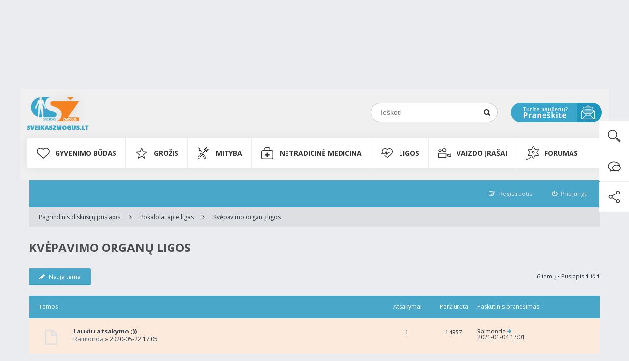

--- FILE ---
content_type: text/html; charset=UTF-8
request_url: https://www.sveikaszmogus.lt/forumas/viewforum.php?f=22&sid=2496a98c08185874f82f8339a4e52ae7
body_size: 15744
content:
<!DOCTYPE html>
<html dir="ltr" lang="lt">
<head>
<meta charset="utf-8" />
<meta http-equiv="X-UA-Compatible" content="IE=edge">
<meta name="viewport" content="width=device-width, initial-scale=1" />
<meta name="google-site-verification" content="xxMdLEICEPMqrTE6EueGJ8F5mMa6u6HNbSFlYVh51LY" />

<!-- Google Tag Manager -->
<script>(function(w,d,s,l,i){w[l]=w[l]||[];w[l].push({'gtm.start':new Date().getTime(),event:'gtm.js'});
var f=d.getElementsByTagName(s)[0],j=d.createElement(s),dl=l!='dataLayer'?'&l='+l:'';
j.async=true;
j.src='https://www.googletagmanager.com/gtm.js?id='+i+dl;f.parentNode.insertBefore(j,f);
})(window,document,'script','dataLayer','GTM-WHFGPR3');
</script>
<!-- End Google Tag Manager -->

<script type="text/javascript">
var myKeys = "sveikata, vaistai, medicina, forumas, diskusijos, pagalba";
</script>

<meta name="Robots" content="index, follow"/>
<meta name="googlebot" content="index, follow">


<title>Kvėpavimo organų ligos - sveikaszmogus.lt</title>

	<link rel="alternate" type="application/atom+xml" title="Srautas - sveikaszmogus.lt" href="https://www.sveikaszmogus.lt/forumas/feed.php" />	<link rel="alternate" type="application/atom+xml" title="Srautas - Naujienos" href="https://www.sveikaszmogus.lt/forumas/feed.php?mode=news" />	<link rel="alternate" type="application/atom+xml" title="Srautas - Visi forumai" href="https://www.sveikaszmogus.lt/forumas/feed.php?mode=forums" />	<link rel="alternate" type="application/atom+xml" title="Srautas - Naujos temos" href="https://www.sveikaszmogus.lt/forumas/feed.php?mode=topics" />	<link rel="alternate" type="application/atom+xml" title="Srautas - Aktyvios temos" href="https://www.sveikaszmogus.lt/forumas/feed.php?mode=topics_active" />	<link rel="alternate" type="application/atom+xml" title="Srautas - Forumas - Kvėpavimo organų ligos" href="https://www.sveikaszmogus.lt/forumas/feed.php?f=22" />	
	

<!--[if IE]><link rel="shortcut icon" href="./styles/ariki/theme/images/favicon.ico"><![endif]-->
<link rel="apple-touch-icon-precomposed" href="./styles/ariki/theme/images/apple-touch-icon-precomposed.gif">
<link rel="icon" href="./styles/ariki/theme/images/favicon.gif" />
<link rel="icon" sizes="16x16" href="./styles/ariki/theme/images/favicon.ico" />

	<link rel="canonical" href="https://www.sveikaszmogus.lt/forumas/viewforum.php?f=22" />

<!--
	phpBB style name: Ariki
	Based on style:   prosilver (this is the default phpBB3 style)
	Original author:  Tom Beddard ( http://www.subBlue.com/ )
	Modified by:      Gramziu
-->
<script src='https://www.google.com/recaptcha/api.js'></script>
<link href="//fonts.googleapis.com/css?family=Open+Sans:300,400,600,700&amp;subset=latin,cyrillic-ext,latin-ext,cyrillic,greek-ext,greek,vietnamese" rel="stylesheet" type="text/css" media="screen, projection" />
<link href="//maxcdn.bootstrapcdn.com/font-awesome/4.4.0/css/font-awesome.min.css" rel="stylesheet" type="text/css" media="screen, projection" />

<link href="./styles/ariki/theme/stylesheet.css?assets_version=41" rel="stylesheet" type="text/css" media="screen, projection" />
<link href="./styles/ariki/theme/colours.css?assets_version=41" rel="stylesheet" type="text/css" media="screen, projection" />





<script id='ibbTagEngine' language='javascript' src='//bbcdn-static.bbelements.com/scripts/ibb-async/stable/tag.js'></script>
<script language='javascript'>
	var adserver = ibbAds.tag.useAdProvider('BbmEu');	
	adserver.manageAdSlot('SZ00_Pixel', '24789.1.1.2');
	adserver.manageAdSlot('SZ01_1170x250', '24789.1.1.1');
	adserver.manageAdSlot('SZ02_850x220', '24789.1.6.1');
	adserver.manageAdSlot('SZ03_300x600_1', '24789.1.2.3');
	adserver.manageAdSlot('SZ04_300x600_2', '24789.1.3.3');
	adserver.manageAdSlot('SZ05_300x600_3', '24789.1.4.3');
	adserver.manageAdSlot('SZ06_Mobile_Pixel', '24789.3.1.2');
	adserver.manageAdSlot('SZ07_Mobile_300x250', '24789.3.1.3');
	ibbAds.tag.on("NO_AD_RETURNED_FOR_AD_SLOT", function(event) {
		var id = event.getData().getCustomId();
		document.getElementById(id).style.display= "none";
	});
</script>
<script language='javascript' src='https://banners.adnetmedia.lt/keytarget/keytarget_async.js' async></script>
</head>
<body id="phpbb" class="nojs notouch section-viewforum ltr ">

<script>
//function getParamValue(paramName){
//    var url = window.location.search.substring(1);
//    var qArray = url.split('&');
//    for (var i = 0; i < qArray.length; i++)
//    {
//        var pArr = qArray[i].split('=');
//        if (pArr[0] == paramName)
//            return pArr[1];
//    }
//}
//
//var param1 = getParamValue('client_id');
//console.log(param1);
//
//if(param1>0){
//    document.cookie = "client_id="+param1;
//}

//alert( document.cookie );
</script>

<div class="inc-header">

    <!-- Fonts -->
    <link href='https://fonts.googleapis.com/css?family=Open+Sans:400,300,600,700,800&subset=latin-ext,latin' rel='stylesheet' type='text/css'>

    <!-- Default Desctop CSS styles -->
    <link media="screen and (min-width: 1200px)" href="https://www.sveikaszmogus.lt/HTML/css/style.css" type="text/css" rel="stylesheet"/>

    <!-- Default Mobile CSS styles -->
    <link media="screen and (max-width: 1199px)" href="https://www.sveikaszmogus.lt/m/HTML/css/style.css" type="text/css" rel="stylesheet"/>
    <link media="screen and (max-width: 1199px)" href="https://www.sveikaszmogus.lt/m/HTML/css/style_mobile.css" type="text/css" rel="stylesheet"/>


    <!--Styles are in forumas/styles/.../overall_header.html

    <!--Javascripts basic-->
    <script src="https://ajax.googleapis.com/ajax/libs/jquery/2.1.3/jquery.min.js"></script>

    <!--Desktop script-->
    <script src="https://www.sveikaszmogus.lt/HTML/js/script.js" type="text/javascript"></script>

    <!--Mobile script-->
    <script src="https://www.sveikaszmogus.lt/m/HTML/js/script.js" type="text/javascript"></script>

    <script src="https://www.sveikaszmogus.lt/script/site.js" type="text/javascript"></script>
    <script src="https://www.sveikaszmogus.lt/script/menu.js" type="text/javascript"></script>

    <script src="https://www.sveikaszmogus.lt/script/requiem_1.js" type="text/javascript"></script>
    <script src="https://www.sveikaszmogus.lt/shop/shop.js" type="text/javascript"></script>

<!--BODY-->

    
    <div class="col-formm" id="dialog_c">
            </div>


    <div class="container-search">
        <div class="search-row">
            <a class="close-search" href="javascript:hide_search()">
                <img src="https://www.sveikaszmogus.lt/HTML/images/icons/icon-close-search.png" border="0" alt="">
            </a>

            <div class="search-input-div">
                <form method="post" action="https://www.sveikaszmogus.lt/Paieska" class="search-form2" name="search_form2" id="quicksearch_form" onsubmit="return search_format('q2');">
                    <input autocomplete="off" id="q2" name="q2" class="input_keyword2" type="text" value="" placeholder="Paieška..." onfocus="" onblur="setTimeout('blur_suggestions()',100);" onkeyup="start_suggestions(event,this,'LT')" />
                    <input name="submit-search-form2" type="submit" value="" class="submit-search2"/>
                    <div class="suggestions" id="suggestions"></div>
                </form>
            </div>

        </div>
    </div>

<!--Wrapper ended in footer.php, but not forum header-->
<div class="body-wrapper">

    <div class="col-support-buttons">
        <ul>
            <li>
                <a class="show-search" href="javascript:show_search()">
                    <img src="https://www.sveikaszmogus.lt/HTML/images/icons/icon_search2_hover.png" />
                </a>
            </li>
            <li>
                <a href="https://www.sveikaszmogus.lt/forumas">
                    <img src="https://www.sveikaszmogus.lt/HTML/images/icons/icon_chat_hover.png" />
                </a>
            </li>
            <li>
                <a href="https://www.facebook.com/sveikas.zmogus/?ref=hl" target="_blank">
                    <img src="https://www.sveikaszmogus.lt/HTML/images/icons/icon_share_hover.png" />
                </a>
            </li>
        </ul>
    </div>

    <div class="container-fluid container-header">
        <div class="container">
            <div class="row">
                <div class="col-logo">
                    <a href="https://www.sveikaszmogus.lt/">
                        <img src="https://www.sveikaszmogus.lt/HTML/images/logo.png" />
                    </a>
                </div>

                <div class="col-float-right">
                    <div class="col-search">
                        <div class="div-bg">

                            <form action="https://www.sveikaszmogus.lt/Paieska" method="GET" class="search-form1" name="search-form1" onsubmit="return search_format('q1');">
                                <input id="q1" name="q1" type="text" class="input_keyword1" placeholder="Ieškoti" value=""/>
                                <input name="submit-search-form1" type="submit" class="submit-search1"/>
                            </form>

                        </div>
                    </div>

                    <div class="col-mail">
                        <a href="javascript:send_news()">
                            <img src="https://www.sveikaszmogus.lt/HTML/images/icons/btn_mail.png" />
                        </a>
                    </div>
                </div>
            </div>
        </div>
    </div>


    <div class="container-fluid container-menu">
        <div class="container">
            <div class="row">

                <div class="col-menu">
                                                                <ul class="main-menu">
                                                    <li>

                                                                <a data-menu-div="col-sub-menu-110" href="https://www.sveikaszmogus.lt/GYVENIMO_BUDAS">
                                                                    GYVENIMO BŪDAS                                </a>

                                                                
                                    <div class="col-sub-menu col-sub-menu-110">
                                        <ul class="sub-menu sub-menu-block elementId-110">
                                                                                                <li>

                                                                                                                <a href="https://www.sveikaszmogus.lt/Sportas">
                                                                                                                    <h3>Sportas</h3>
                                                        </a>

                                                    </li>
                                                                                                <li>

                                                                                                                <a href="https://www.sveikaszmogus.lt/Laisvalaikis">
                                                                                                                    <h3>Laisvalaikis</h3>
                                                        </a>

                                                    </li>
                                                                                                <li>

                                                                                                                <a href="https://www.sveikaszmogus.lt/Atostogos">
                                                                                                                    <h3>Atostogos</h3>
                                                        </a>

                                                    </li>
                                                                                                <li>

                                                                                                                <a href="https://www.sveikaszmogus.lt/Psichologija">
                                                                                                                    <h3>Psichologija</h3>
                                                        </a>

                                                    </li>
                                                                                                <li>

                                                                                                                <a href="https://www.sveikaszmogus.lt/Apie_meile">
                                                                                                                    <h3>Apie meilę</h3>
                                                        </a>

                                                    </li>
                                                                                                <li>

                                                                                                                <a href="https://www.sveikaszmogus.lt/Profilaktika">
                                                                                                                    <h3>Profilaktika</h3>
                                                        </a>

                                                    </li>
                                                                                                <li>

                                                                                                                <a href="https://www.sveikaszmogus.lt/Buitis">
                                                                                                                    <h3>Buitis</h3>
                                                        </a>

                                                    </li>
                                                                                                <li>

                                                                                                                <a href="https://www.sveikaszmogus.lt/Neigalus">
                                                                                                                    <h3>Neįgalus</h3>
                                                        </a>

                                                    </li>
                                                                                                <li>

                                                                                                                <a href="https://www.sveikaszmogus.lt/Priklausomybes">
                                                                                                                    <h3>Priklausomybės</h3>
                                                        </a>

                                                    </li>
                                                                                    </ul>
                                    </div>

                                
                            </li>
                                                    <li>

                                                                <a data-menu-div="col-sub-menu-11" href="https://www.sveikaszmogus.lt/GROZIS">
                                                                    GROŽIS                                </a>

                                                                
                                    <div class="col-sub-menu col-sub-menu-11">
                                        <ul class="sub-menu sub-menu-block elementId-11">
                                                                                                <li>

                                                                                                                <a href="https://www.sveikaszmogus.lt/Moterims">
                                                                                                                    <h3>Moterims</h3>
                                                        </a>

                                                    </li>
                                                                                                <li>

                                                                                                                <a href="https://www.sveikaszmogus.lt/Vyrams">
                                                                                                                    <h3>Vyrams</h3>
                                                        </a>

                                                    </li>
                                                                                                <li>

                                                                                                                <a href="https://www.sveikaszmogus.lt/Vaikams1">
                                                                                                                    <h3>Vaikams</h3>
                                                        </a>

                                                    </li>
                                                                                                <li>

                                                                                                                <a href="https://www.sveikaszmogus.lt/Senjorams">
                                                                                                                    <h3>Senjorams</h3>
                                                        </a>

                                                    </li>
                                                                                                <li>

                                                                                                                <a href="https://www.sveikaszmogus.lt/Plaukai_oda_ir_nagai">
                                                                                                                    <h3>Plaukai, oda ir nagai</h3>
                                                        </a>

                                                    </li>
                                                                                                <li>

                                                                                                                <a href="https://www.sveikaszmogus.lt/Sveikatos_prieziura">
                                                                                                                    <h3>Sveikatos priežiūra</h3>
                                                        </a>

                                                    </li>
                                                                                    </ul>
                                    </div>

                                
                            </li>
                                                    <li>

                                                                <a data-menu-div="col-sub-menu-10" href="https://www.sveikaszmogus.lt/MITYBA">
                                                                    MITYBA                                </a>

                                                                
                                    <div class="col-sub-menu col-sub-menu-10">
                                        <ul class="sub-menu sub-menu-block elementId-10">
                                                                                                <li>

                                                                                                                <a href="https://www.sveikaszmogus.lt/Maistas">
                                                                                                                    <h3>Maistas</h3>
                                                        </a>

                                                    </li>
                                                                                                <li>

                                                                                                                <a href="https://www.sveikaszmogus.lt/Mityba_sportuojant">
                                                                                                                    <h3>Mityba sportuojant</h3>
                                                        </a>

                                                    </li>
                                                                                                <li>

                                                                                                                <a href="https://www.sveikaszmogus.lt/Vaiko_mityba">
                                                                                                                    <h3>Vaiko mityba</h3>
                                                        </a>

                                                    </li>
                                                                                                <li>

                                                                                                                <a href="https://www.sveikaszmogus.lt/Nesciuju_mityba">
                                                                                                                    <h3>Nėščiųjų mityba</h3>
                                                        </a>

                                                    </li>
                                                                                                <li>

                                                                                                                <a href="https://www.sveikaszmogus.lt/Pagyvenusiu_zmoniu_mityba">
                                                                                                                    <h3>Pagyvenusių žmonių mityba</h3>
                                                        </a>

                                                    </li>
                                                                                                <li>

                                                                                                                <a href="https://www.sveikaszmogus.lt/Dietos">
                                                                                                                    <h3>Dietos</h3>
                                                        </a>

                                                    </li>
                                                                                                <li>

                                                                                                                <a href="https://www.sveikaszmogus.lt/Svoris">
                                                                                                                    <h3>Svoris</h3>
                                                        </a>

                                                    </li>
                                                                                                <li>

                                                                                                                <a href="https://www.sveikaszmogus.lt/Sveiki_receptai3">
                                                                                                                    <h3>Receptai</h3>
                                                        </a>

                                                    </li>
                                                                                    </ul>
                                    </div>

                                
                            </li>
                                                    <li>

                                                                <a data-menu-div="col-sub-menu-12" href="https://www.sveikaszmogus.lt/NETRADICINE_MEDICINA">
                                                                    NETRADICINĖ MEDICINA                                </a>

                                                                
                                    <div class="col-sub-menu col-sub-menu-12">
                                        <ul class="sub-menu sub-menu-block elementId-12">
                                                                                                <li>

                                                                                                                <a href="https://www.sveikaszmogus.lt/Vaistazoles">
                                                                                                                    <h3>Vaistažolės</h3>
                                                        </a>

                                                    </li>
                                                                                                <li>

                                                                                                                <a href="https://www.sveikaszmogus.lt/Rytu_medicina">
                                                                                                                    <h3>Rytų medicina</h3>
                                                        </a>

                                                    </li>
                                                                                                <li>

                                                                                                                <a href="https://www.sveikaszmogus.lt/Terapijos">
                                                                                                                    <h3>Terapijos</h3>
                                                        </a>

                                                    </li>
                                                                                                <li>

                                                                                                                <a href="https://www.sveikaszmogus.lt/Diagnozuok_liga_pats">
                                                                                                                    <h3>Diagnozuok ligą pats</h3>
                                                        </a>

                                                    </li>
                                                                                    </ul>
                                    </div>

                                
                            </li>
                                                    <li>

                                                                <a data-menu-div="col-sub-menu-42" href="https://www.sveikaszmogus.lt/LIGOS">
                                                                    LIGOS                                </a>

                                                                
                            </li>
                                                    <li>

                                                                <a data-menu-div="col-sub-menu-8" href="https://www.sveikaszmogus.lt/Vaizdo_irasai">
                                                                    Vaizdo įrašai                                </a>

                                                                
                                    <div class="col-sub-menu col-sub-menu-8">
                                        <ul class="sub-menu sub-menu-block elementId-8">
                                                                                                <li>

                                                                                                                <a href="https://www.sveikaszmogus.lt/Ligos2">
                                                                                                                    <h3>Ligos</h3>
                                                        </a>

                                                    </li>
                                                                                                <li>

                                                                                                                <a href="https://www.sveikaszmogus.lt/Netradicine_medicina3">
                                                                                                                    <h3>Netradicinė medicina</h3>
                                                        </a>

                                                    </li>
                                                                                                <li>

                                                                                                                <a href="https://www.sveikaszmogus.lt/Gyvenimo_budas3">
                                                                                                                    <h3>Gyvenimo būdas</h3>
                                                        </a>

                                                    </li>
                                                                                                <li>

                                                                                                                <a href="https://www.sveikaszmogus.lt/Grozis3">
                                                                                                                    <h3>Grožis</h3>
                                                        </a>

                                                    </li>
                                                                                                <li>

                                                                                                                <a href="https://www.sveikaszmogus.lt/Mityba3">
                                                                                                                    <h3>Mityba</h3>
                                                        </a>

                                                    </li>
                                                                                                <li>

                                                                                                                <a href="https://www.sveikaszmogus.lt/Kita1">
                                                                                                                    <h3>Kita</h3>
                                                        </a>

                                                    </li>
                                                                                    </ul>
                                    </div>

                                
                            </li>
                                                    <li>

                                                                <a data-menu-div="col-sub-menu-342" href="https://www.sveikaszmogus.lt/forumas">
                                                                    FORUMAS                                </a>

                                                                
                            </li>
                                                </ul>
                    
                </div>

            </div>
        </div>
    </div>


    <div class="container-fluid container-menu hide-on-desktop">
        <div class="container">
            <div class="row">

                <div class="open-mobile-menu-bg">
                    <div class="col-logo col-logo-mobile">
                        <a href="https://www.sveikaszmogus.lt/m/">
                            <img src="https://www.sveikaszmogus.lt/m/HTML/images/logo.png" />
                        </a>
                    </div>

                    <div class="open-mobile-menu"></div>
                </div>

                <div class="col-menu">

                    
                                        <ul class="main-menu">
                                            <li>

                                                        <a data-menu-div="col-sub-menu-110" href="https://www.sveikaszmogus.lt/m/GYVENIMO_BUDAS">
                                                            GYVENIMO BŪDAS                            </a>


                                                        <div class="btn-open-submenu">
                                <img width="32" height="auto" src="https://www.sveikaszmogus.lt/m/HTML/images/arrow-down.png"/>
                            </div>

                                <div class="col-sub-menu col-sub-menu-110">
                                                                    <ul class="sub-menu sub-menu-block elementId-110">
                                        <li>

                                                                                        <a href="https://www.sveikaszmogus.lt/m/Sportas">
                                                                                            <h3>Sportas</h3>
                                            </a>

                                        </li>
                                    </ul>
                                                                    <ul class="sub-menu sub-menu-block elementId-110">
                                        <li>

                                                                                        <a href="https://www.sveikaszmogus.lt/m/Laisvalaikis">
                                                                                            <h3>Laisvalaikis</h3>
                                            </a>

                                        </li>
                                    </ul>
                                                                    <ul class="sub-menu sub-menu-block elementId-110">
                                        <li>

                                                                                        <a href="https://www.sveikaszmogus.lt/m/Atostogos">
                                                                                            <h3>Atostogos</h3>
                                            </a>

                                        </li>
                                    </ul>
                                                                    <ul class="sub-menu sub-menu-block elementId-110">
                                        <li>

                                                                                        <a href="https://www.sveikaszmogus.lt/m/Psichologija">
                                                                                            <h3>Psichologija</h3>
                                            </a>

                                        </li>
                                    </ul>
                                                                    <ul class="sub-menu sub-menu-block elementId-110">
                                        <li>

                                                                                        <a href="https://www.sveikaszmogus.lt/m/Apie_meile">
                                                                                            <h3>Apie meilę</h3>
                                            </a>

                                        </li>
                                    </ul>
                                                                    <ul class="sub-menu sub-menu-block elementId-110">
                                        <li>

                                                                                        <a href="https://www.sveikaszmogus.lt/m/Profilaktika">
                                                                                            <h3>Profilaktika</h3>
                                            </a>

                                        </li>
                                    </ul>
                                                                    <ul class="sub-menu sub-menu-block elementId-110">
                                        <li>

                                                                                        <a href="https://www.sveikaszmogus.lt/m/Buitis">
                                                                                            <h3>Buitis</h3>
                                            </a>

                                        </li>
                                    </ul>
                                                                    <ul class="sub-menu sub-menu-block elementId-110">
                                        <li>

                                                                                        <a href="https://www.sveikaszmogus.lt/m/Neigalus">
                                                                                            <h3>Neįgalus</h3>
                                            </a>

                                        </li>
                                    </ul>
                                                                    <ul class="sub-menu sub-menu-block elementId-110">
                                        <li>

                                                                                        <a href="https://www.sveikaszmogus.lt/m/Priklausomybes">
                                                                                            <h3>Priklausomybės</h3>
                                            </a>

                                        </li>
                                    </ul>
                                                                </div>

                            
                        </li>
                                            <li>

                                                        <a data-menu-div="col-sub-menu-11" href="https://www.sveikaszmogus.lt/m/GROZIS">
                                                            GROŽIS                            </a>


                                                        <div class="btn-open-submenu">
                                <img width="32" height="auto" src="https://www.sveikaszmogus.lt/m/HTML/images/arrow-down.png"/>
                            </div>

                                <div class="col-sub-menu col-sub-menu-11">
                                                                    <ul class="sub-menu sub-menu-block elementId-11">
                                        <li>

                                                                                        <a href="https://www.sveikaszmogus.lt/m/Moterims">
                                                                                            <h3>Moterims</h3>
                                            </a>

                                        </li>
                                    </ul>
                                                                    <ul class="sub-menu sub-menu-block elementId-11">
                                        <li>

                                                                                        <a href="https://www.sveikaszmogus.lt/m/Vyrams">
                                                                                            <h3>Vyrams</h3>
                                            </a>

                                        </li>
                                    </ul>
                                                                    <ul class="sub-menu sub-menu-block elementId-11">
                                        <li>

                                                                                        <a href="https://www.sveikaszmogus.lt/m/Vaikams1">
                                                                                            <h3>Vaikams</h3>
                                            </a>

                                        </li>
                                    </ul>
                                                                    <ul class="sub-menu sub-menu-block elementId-11">
                                        <li>

                                                                                        <a href="https://www.sveikaszmogus.lt/m/Senjorams">
                                                                                            <h3>Senjorams</h3>
                                            </a>

                                        </li>
                                    </ul>
                                                                    <ul class="sub-menu sub-menu-block elementId-11">
                                        <li>

                                                                                        <a href="https://www.sveikaszmogus.lt/m/Plaukai_oda_ir_nagai">
                                                                                            <h3>Plaukai, oda ir nagai</h3>
                                            </a>

                                        </li>
                                    </ul>
                                                                    <ul class="sub-menu sub-menu-block elementId-11">
                                        <li>

                                                                                        <a href="https://www.sveikaszmogus.lt/m/Sveikatos_prieziura">
                                                                                            <h3>Sveikatos priežiūra</h3>
                                            </a>

                                        </li>
                                    </ul>
                                                                </div>

                            
                        </li>
                                            <li>

                                                        <a data-menu-div="col-sub-menu-10" href="https://www.sveikaszmogus.lt/m/MITYBA">
                                                            MITYBA                            </a>


                                                        <div class="btn-open-submenu">
                                <img width="32" height="auto" src="https://www.sveikaszmogus.lt/m/HTML/images/arrow-down.png"/>
                            </div>

                                <div class="col-sub-menu col-sub-menu-10">
                                                                    <ul class="sub-menu sub-menu-block elementId-10">
                                        <li>

                                                                                        <a href="https://www.sveikaszmogus.lt/m/Maistas">
                                                                                            <h3>Maistas</h3>
                                            </a>

                                        </li>
                                    </ul>
                                                                    <ul class="sub-menu sub-menu-block elementId-10">
                                        <li>

                                                                                        <a href="https://www.sveikaszmogus.lt/m/Mityba_sportuojant">
                                                                                            <h3>Mityba sportuojant</h3>
                                            </a>

                                        </li>
                                    </ul>
                                                                    <ul class="sub-menu sub-menu-block elementId-10">
                                        <li>

                                                                                        <a href="https://www.sveikaszmogus.lt/m/Vaiko_mityba">
                                                                                            <h3>Vaiko mityba</h3>
                                            </a>

                                        </li>
                                    </ul>
                                                                    <ul class="sub-menu sub-menu-block elementId-10">
                                        <li>

                                                                                        <a href="https://www.sveikaszmogus.lt/m/Nesciuju_mityba">
                                                                                            <h3>Nėščiųjų mityba</h3>
                                            </a>

                                        </li>
                                    </ul>
                                                                    <ul class="sub-menu sub-menu-block elementId-10">
                                        <li>

                                                                                        <a href="https://www.sveikaszmogus.lt/m/Pagyvenusiu_zmoniu_mityba">
                                                                                            <h3>Pagyvenusių žmonių mityba</h3>
                                            </a>

                                        </li>
                                    </ul>
                                                                    <ul class="sub-menu sub-menu-block elementId-10">
                                        <li>

                                                                                        <a href="https://www.sveikaszmogus.lt/m/Dietos">
                                                                                            <h3>Dietos</h3>
                                            </a>

                                        </li>
                                    </ul>
                                                                    <ul class="sub-menu sub-menu-block elementId-10">
                                        <li>

                                                                                        <a href="https://www.sveikaszmogus.lt/m/Svoris">
                                                                                            <h3>Svoris</h3>
                                            </a>

                                        </li>
                                    </ul>
                                                                    <ul class="sub-menu sub-menu-block elementId-10">
                                        <li>

                                                                                        <a href="https://www.sveikaszmogus.lt/m/Sveiki_receptai3">
                                                                                            <h3>Receptai</h3>
                                            </a>

                                        </li>
                                    </ul>
                                                                </div>

                            
                        </li>
                                            <li>

                                                        <a data-menu-div="col-sub-menu-12" href="https://www.sveikaszmogus.lt/m/NETRADICINE_MEDICINA">
                                                            NETRADICINĖ MEDICINA                            </a>


                                                        <div class="btn-open-submenu">
                                <img width="32" height="auto" src="https://www.sveikaszmogus.lt/m/HTML/images/arrow-down.png"/>
                            </div>

                                <div class="col-sub-menu col-sub-menu-12">
                                                                    <ul class="sub-menu sub-menu-block elementId-12">
                                        <li>

                                                                                        <a href="https://www.sveikaszmogus.lt/m/Vaistazoles">
                                                                                            <h3>Vaistažolės</h3>
                                            </a>

                                        </li>
                                    </ul>
                                                                    <ul class="sub-menu sub-menu-block elementId-12">
                                        <li>

                                                                                        <a href="https://www.sveikaszmogus.lt/m/Rytu_medicina">
                                                                                            <h3>Rytų medicina</h3>
                                            </a>

                                        </li>
                                    </ul>
                                                                    <ul class="sub-menu sub-menu-block elementId-12">
                                        <li>

                                                                                        <a href="https://www.sveikaszmogus.lt/m/Terapijos">
                                                                                            <h3>Terapijos</h3>
                                            </a>

                                        </li>
                                    </ul>
                                                                    <ul class="sub-menu sub-menu-block elementId-12">
                                        <li>

                                                                                        <a href="https://www.sveikaszmogus.lt/m/Diagnozuok_liga_pats">
                                                                                            <h3>Diagnozuok ligą pats</h3>
                                            </a>

                                        </li>
                                    </ul>
                                                                </div>

                            
                        </li>
                                            <li>

                                                        <a data-menu-div="col-sub-menu-42" href="https://www.sveikaszmogus.lt/m/LIGOS">
                                                            LIGOS                            </a>


                                                        <div class="btn-open-submenu">
                                <img width="32" height="auto" src="https://www.sveikaszmogus.lt/m/HTML/images/arrow-down.png"/>
                            </div>

                                <div class="col-sub-menu col-sub-menu-42">
                                                                    <ul class="sub-menu sub-menu-block elementId-42">
                                        <li>

                                                                                        <a href="https://www.sveikaszmogus.lt/m/Pirmoji_pagalba">
                                                                                            <h3>Pirmoji pagalba</h3>
                                            </a>

                                        </li>
                                    </ul>
                                                                    <ul class="sub-menu sub-menu-block elementId-42">
                                        <li>

                                                                                        <a href="https://www.sveikaszmogus.lt/m/Gydymas">
                                                                                            <h3>Gydymas</h3>
                                            </a>

                                        </li>
                                    </ul>
                                                                    <ul class="sub-menu sub-menu-block elementId-42">
                                        <li>

                                                                                        <a href="https://www.sveikaszmogus.lt/m/Diagnostika">
                                                                                            <h3>Diagnostika</h3>
                                            </a>

                                        </li>
                                    </ul>
                                                                    <ul class="sub-menu sub-menu-block elementId-42">
                                        <li>

                                                                                        <a href="https://www.sveikaszmogus.lt/m/Dantu_implantavimas">
                                                                                            <h3>Dantų implantavimas</h3>
                                            </a>

                                        </li>
                                    </ul>
                                                                    <ul class="sub-menu sub-menu-block elementId-42">
                                        <li>

                                                                                        <a href="https://www.sveikaszmogus.lt/m/Akiu_ligos">
                                                                                            <h3>Akių ligos</h3>
                                            </a>

                                        </li>
                                    </ul>
                                                                    <ul class="sub-menu sub-menu-block elementId-42">
                                        <li>

                                                                                        <a href="https://www.sveikaszmogus.lt/m/Alergines_ligos">
                                                                                            <h3>Alerginės ligos</h3>
                                            </a>

                                        </li>
                                    </ul>
                                                                    <ul class="sub-menu sub-menu-block elementId-42">
                                        <li>

                                                                                        <a href="https://www.sveikaszmogus.lt/m/Ausu_nosies_gerkles_ligos">
                                                                                            <h3>Ausų, nosies, gerklės ligos</h3>
                                            </a>

                                        </li>
                                    </ul>
                                                                    <ul class="sub-menu sub-menu-block elementId-42">
                                        <li>

                                                                                        <a href="https://www.sveikaszmogus.lt/m/Kvepavimo_ligos">
                                                                                            <h3>Kvėpavimo ligos</h3>
                                            </a>

                                        </li>
                                    </ul>
                                                                    <ul class="sub-menu sub-menu-block elementId-42">
                                        <li>

                                                                                        <a href="https://www.sveikaszmogus.lt/m/Dermatologines_ligos">
                                                                                            <h3>Dermatologinės ligos</h3>
                                            </a>

                                        </li>
                                    </ul>
                                                                </div>

                            
                        </li>
                                            <li>

                                                        <a data-menu-div="col-sub-menu-8" href="https://www.sveikaszmogus.lt/m/Vaizdo_irasai">
                                                            Vaizdo įrašai                            </a>


                                                        <div class="btn-open-submenu">
                                <img width="32" height="auto" src="https://www.sveikaszmogus.lt/m/HTML/images/arrow-down.png"/>
                            </div>

                                <div class="col-sub-menu col-sub-menu-8">
                                                                    <ul class="sub-menu sub-menu-block elementId-8">
                                        <li>

                                                                                        <a href="https://www.sveikaszmogus.lt/m/Ligos2">
                                                                                            <h3>Ligos</h3>
                                            </a>

                                        </li>
                                    </ul>
                                                                    <ul class="sub-menu sub-menu-block elementId-8">
                                        <li>

                                                                                        <a href="https://www.sveikaszmogus.lt/m/Netradicine_medicina3">
                                                                                            <h3>Netradicinė medicina</h3>
                                            </a>

                                        </li>
                                    </ul>
                                                                    <ul class="sub-menu sub-menu-block elementId-8">
                                        <li>

                                                                                        <a href="https://www.sveikaszmogus.lt/m/Gyvenimo_budas3">
                                                                                            <h3>Gyvenimo būdas</h3>
                                            </a>

                                        </li>
                                    </ul>
                                                                    <ul class="sub-menu sub-menu-block elementId-8">
                                        <li>

                                                                                        <a href="https://www.sveikaszmogus.lt/m/Grozis3">
                                                                                            <h3>Grožis</h3>
                                            </a>

                                        </li>
                                    </ul>
                                                                    <ul class="sub-menu sub-menu-block elementId-8">
                                        <li>

                                                                                        <a href="https://www.sveikaszmogus.lt/m/Mityba3">
                                                                                            <h3>Mityba</h3>
                                            </a>

                                        </li>
                                    </ul>
                                                                    <ul class="sub-menu sub-menu-block elementId-8">
                                        <li>

                                                                                        <a href="https://www.sveikaszmogus.lt/m/Kita1">
                                                                                            <h3>Kita</h3>
                                            </a>

                                        </li>
                                    </ul>
                                                                </div>

                            
                        </li>
                                            <li>

                                                        <a data-menu-div="col-sub-menu-342" href="https://www.sveikaszmogus.lt/m/forumas">
                                                            FORUMAS                            </a>


                            
                        </li>
                                        </ul>
                                    </div>

            </div>
        </div>
    </div>


    


</div>

<!--CLOSE WRAPPER-->

</div>







<div id="overall-wrap">
    <style>
        #overall-wrap{
            max-width: 1202px;
            margin: 0px auto;
            background-color: #eaecf0;
            position: relative;
        }
    </style>
	<a id="top" class="anchor" accesskey="t"></a>
	<div id="wrap-head">

            
		<div id="site-nav" role="navigation">
			<div class="chunk">

				
				<div class="site-nav">

					
					
					<ul role="menubar">
											<li class="font-icon rightside"  data-skip-responsive="true"><a href="./ucp.php?mode=login&amp;sid=4efb529cfd0ef0256c43dd0ce6bfd4c3" title="Prisijungti" accesskey="x" role="menuitem"><i class="fa fa-power-off"></i><span class="nav-rh-2">Prisijungti</span></a></li>
												<li class="font-icon rightside" data-skip-responsive="true"><a href="./ucp.php?mode=register&amp;sid=4efb529cfd0ef0256c43dd0ce6bfd4c3" role="menuitem"><i class="fa fa-pencil-square-o"></i><span class="nav-rh-2">Registruotis</span></a></li>
																																		</ul>
				</div>
			</div>
		</div>
	</div>

	
	<a id="start_here" class="anchor"></a>
		
		
<div id="wrap-subhead">
	<div class="chunk">
		<div class="wrap-subhead">
			<ul id="breadcrumbs" role="menubar">
				<li class="font-icon responsive-menu dropdown-container hidden" data-skip-responsive="true">
					<a href="#" class="responsive-menu-link dropdown-trigger"><i class="fa fa-bars"></i></a>
					<div class="dropdown hidden">
						<div class="pointer"><div class="pointer-inner"></div></div>
						<ul class="dropdown-contents" role="menu">
							
														<li class="separator site-menu"></li>

							<li data-skip-responsive="true" class="site-menu"><a href="./faq.php?sid=4efb529cfd0ef0256c43dd0ce6bfd4c3" rel="help" title="Dažnai užduodami klausimai">DUK</a></li>
<li class="site-menu">
	<a href="#" title="Example">Drop Down</a>
	<ul>
		<li><a href="#">Lorem ipsum</a></li>
		<li><a href="#">Welcome to phpBB3</a></li>
		<li><a href="#">Frequently Asked Questions</a></li>
		<li><a href="#">BBCode example</a></li>
	</ul>
</li>

													</ul>
					</div>
				</li>

												<li class="breadcrumbs rightside">
															<span class="crumb"><a href="./index.php?sid=4efb529cfd0ef0256c43dd0ce6bfd4c3" accesskey="h" itemtype="http://data-vocabulary.org/Breadcrumb" itemscope="" data-navbar-reference="index"><i class="fa fa-home"></i><span>Pagrindinis diskusijų puslapis</span></a></span>
																	<span class="crumb"><a href="./viewforum.php?f=3&amp;sid=4efb529cfd0ef0256c43dd0ce6bfd4c3" itemtype="http://data-vocabulary.org/Breadcrumb" itemscope="" data-forum-id="3">Pokalbiai apie ligas</a></span>
																							<span class="crumb"><a href="./viewforum.php?f=22&amp;sid=4efb529cfd0ef0256c43dd0ce6bfd4c3" itemtype="http://data-vocabulary.org/Breadcrumb" itemscope="" data-forum-id="22">Kvėpavimo organų ligos</a></span>
																				</li>
							</ul>

		</div>

		<div id="subhead-title">

			
			<h1 class="forum-title"><a href="./viewforum.php?f=22&amp;sid=4efb529cfd0ef0256c43dd0ce6bfd4c3">Kvėpavimo organų ligos</a></h1>

			
					</div>

	</div>
</div>

<div id="wrap-body">
	<div class="chunk">

		
		

<!--                <div class="banner-place-holder banner-nr-34" style="width:100%; margin-bottom: 20px; text-align: center;">-->
                    <!--                </div>-->



					<div class="action-bar top">

							<div class="buttons">
					
					<a href="./posting.php?mode=post&amp;f=22&amp;sid=4efb529cfd0ef0256c43dd0ce6bfd4c3" class="button font-icon" title="Naujos temos kūrimas">
						<i class="fa fa-pencil"></i>Nauja tema					</a>

									</div>
			
			
			<div class="pagination">
								6 temų
									&bull; Puslapis <strong>1</strong> iš <strong>1</strong>
							</div>

			</div>
		
		
		
			
							<div class="forumbg">
				<div class="inner">
				<ul class="topiclist">
					<li class="header">
						<dl class="icon">
							<dt><div class="list-inner">Temos</div></dt>
							<dd class="posts">Atsakymai</dd>
							<dd class="views">Peržiūrėta</dd>
							<dd class="lastpost"><span>Paskutinis pranešimas</span></dd>
						</dl>
					</li>
				</ul>
				<ul class="topiclist topics">
							
				<li class="row bg1">
										<dl class="icon topic_read">
						<dt title="Neperskaitytų pranešimų nėra">
														<div class="list-inner">
																<a href="./viewtopic.php?f=22&amp;t=20330&amp;sid=4efb529cfd0ef0256c43dd0ce6bfd4c3" class="topictitle">Laukiu atsakymo ;))</a><br />

								 <span class="username">Raimonda</span> &raquo; 2020-05-22 17:05
																<div class="r-lastpost-container">
									<a href="./viewtopic.php?f=22&amp;t=20330&amp;p=155859&amp;sid=4efb529cfd0ef0256c43dd0ce6bfd4c3#p155859" title="GOTO_LAST_POST" class="r-lastpost"><i class="fa fa-angle-right"></i></a>
								</div>
								<span class="responsive-show left-box" style="display: none;">Atsakymai: <strong>1</strong></span>								
															</div>
						</dt>
						<dd class="posts">1 <dfn>Atsakymai</dfn></dd>
						<dd class="views">14357 <dfn>Peržiūrėta</dfn></dd>
						<dd class="lastpost"><span><dfn>Paskutinis pranešimas </dfn> <span class="username">Raimonda</span>
							<a href="./viewtopic.php?f=22&amp;t=20330&amp;p=155859&amp;sid=4efb529cfd0ef0256c43dd0ce6bfd4c3#p155859" title="GOTO_LAST_POST" class="lastpost-last"><i class="fa fa-arrow-right"></i></a> <br />2021-01-04 17:01</span>
						</dd>
					</dl>
									</li>
				
			
		
			
							
				<li class="row bg2">
										<dl class="icon topic_read_hot">
						<dt title="Neperskaitytų pranešimų nėra">
														<div class="list-inner">
																<a href="./viewtopic.php?f=22&amp;t=1030&amp;sid=4efb529cfd0ef0256c43dd0ce6bfd4c3" class="topictitle">Sunkus kvėpavimas,</a><br />

								 <span class="username">Antanas</span> &raquo; 2015-08-03 07:08<div class="pagination">
									<ul>
									<li><a href="./viewtopic.php?f=22&amp;t=1030&amp;sid=4efb529cfd0ef0256c43dd0ce6bfd4c3">1</a></li><li><a href="./viewtopic.php?f=22&amp;t=1030&amp;sid=4efb529cfd0ef0256c43dd0ce6bfd4c3&amp;start=10">2</a></li><li><a href="./viewtopic.php?f=22&amp;t=1030&amp;sid=4efb529cfd0ef0256c43dd0ce6bfd4c3&amp;start=20">3</a></li><li><a href="./viewtopic.php?f=22&amp;t=1030&amp;sid=4efb529cfd0ef0256c43dd0ce6bfd4c3&amp;start=30">4</a></li><li><a href="./viewtopic.php?f=22&amp;t=1030&amp;sid=4efb529cfd0ef0256c43dd0ce6bfd4c3&amp;start=40">5</a></li>									</ul>
								</div>
								
																<div class="r-lastpost-container">
									<a href="./viewtopic.php?f=22&amp;t=1030&amp;p=155346&amp;sid=4efb529cfd0ef0256c43dd0ce6bfd4c3#p155346" title="GOTO_LAST_POST" class="r-lastpost"><i class="fa fa-angle-right"></i></a>
								</div>
								<span class="responsive-show left-box" style="display: none;">Atsakymai: <strong>48</strong></span>								
															</div>
						</dt>
						<dd class="posts">48 <dfn>Atsakymai</dfn></dd>
						<dd class="views">114422 <dfn>Peržiūrėta</dfn></dd>
						<dd class="lastpost"><span><dfn>Paskutinis pranešimas </dfn> <span class="username">Lukad</span>
							<a href="./viewtopic.php?f=22&amp;t=1030&amp;p=155346&amp;sid=4efb529cfd0ef0256c43dd0ce6bfd4c3#p155346" title="GOTO_LAST_POST" class="lastpost-last"><i class="fa fa-arrow-right"></i></a> <br />2020-07-13 20:07</span>
						</dd>
					</dl>
									</li>
				
			
		
			
							
				<li class="row bg1">
										<dl class="icon topic_read">
						<dt title="Neperskaitytų pranešimų nėra">
														<div class="list-inner">
																<a href="./viewtopic.php?f=22&amp;t=16883&amp;sid=4efb529cfd0ef0256c43dd0ce6bfd4c3" class="topictitle">Kvepavimo sutrikimas</a><br />

								 <span class="username">Renaldas</span> &raquo; 2018-09-23 16:09
																<div class="r-lastpost-container">
									<a href="./viewtopic.php?f=22&amp;t=16883&amp;p=154262&amp;sid=4efb529cfd0ef0256c43dd0ce6bfd4c3#p154262" title="GOTO_LAST_POST" class="r-lastpost"><i class="fa fa-angle-right"></i></a>
								</div>
								<span class="responsive-show left-box" style="display: none;">Atsakymai: <strong>5</strong></span>								
															</div>
						</dt>
						<dd class="posts">5 <dfn>Atsakymai</dfn></dd>
						<dd class="views">12244 <dfn>Peržiūrėta</dfn></dd>
						<dd class="lastpost"><span><dfn>Paskutinis pranešimas </dfn> <span class="username">Sandman</span>
							<a href="./viewtopic.php?f=22&amp;t=16883&amp;p=154262&amp;sid=4efb529cfd0ef0256c43dd0ce6bfd4c3#p154262" title="GOTO_LAST_POST" class="lastpost-last"><i class="fa fa-arrow-right"></i></a> <br />2019-09-27 09:09</span>
						</dd>
					</dl>
									</li>
				
			
		
			
							
				<li class="row bg2">
										<dl class="icon topic_read">
						<dt title="Neperskaitytų pranešimų nėra">
														<div class="list-inner">
																<a href="./viewtopic.php?f=22&amp;t=16936&amp;sid=4efb529cfd0ef0256c43dd0ce6bfd4c3" class="topictitle">Kaip išsiaiškinti tikrąją ligą</a><br />

								 <span class="username">Ligonis</span> &raquo; 2018-12-12 17:12
																<div class="r-lastpost-container">
									<a href="./viewtopic.php?f=22&amp;t=16936&amp;p=152797&amp;sid=4efb529cfd0ef0256c43dd0ce6bfd4c3#p152797" title="GOTO_LAST_POST" class="r-lastpost"><i class="fa fa-angle-right"></i></a>
								</div>
								<span class="responsive-show left-box" style="display: none;">Atsakymai: <strong>1</strong></span>								
															</div>
						</dt>
						<dd class="posts">1 <dfn>Atsakymai</dfn></dd>
						<dd class="views">9968 <dfn>Peržiūrėta</dfn></dd>
						<dd class="lastpost"><span><dfn>Paskutinis pranešimas </dfn> <span class="username">EdgarasK</span>
							<a href="./viewtopic.php?f=22&amp;t=16936&amp;p=152797&amp;sid=4efb529cfd0ef0256c43dd0ce6bfd4c3#p152797" title="GOTO_LAST_POST" class="lastpost-last"><i class="fa fa-arrow-right"></i></a> <br />2018-12-28 07:12</span>
						</dd>
					</dl>
									</li>
				
			
		
			
							
				<li class="row bg1">
										<dl class="icon topic_read">
						<dt title="Neperskaitytų pranešimų nėra">
														<div class="list-inner">
																<a href="./viewtopic.php?f=22&amp;t=392&amp;sid=4efb529cfd0ef0256c43dd0ce6bfd4c3" class="topictitle">sunku kvepuot</a><br />

								 <span class="username">algis</span> &raquo; 2015-12-06 09:12
																<div class="r-lastpost-container">
									<a href="./viewtopic.php?f=22&amp;t=392&amp;p=134158&amp;sid=4efb529cfd0ef0256c43dd0ce6bfd4c3#p134158" title="GOTO_LAST_POST" class="r-lastpost"><i class="fa fa-angle-right"></i></a>
								</div>
								<span class="responsive-show left-box" style="display: none;">Atsakymai: <strong>2</strong></span>								
															</div>
						</dt>
						<dd class="posts">2 <dfn>Atsakymai</dfn></dd>
						<dd class="views">13913 <dfn>Peržiūrėta</dfn></dd>
						<dd class="lastpost"><span><dfn>Paskutinis pranešimas </dfn> <span class="username">algis</span>
							<a href="./viewtopic.php?f=22&amp;t=392&amp;p=134158&amp;sid=4efb529cfd0ef0256c43dd0ce6bfd4c3#p134158" title="GOTO_LAST_POST" class="lastpost-last"><i class="fa fa-arrow-right"></i></a> <br />2015-12-06 09:12</span>
						</dd>
					</dl>
									</li>
				
			
		
			
							
				<li class="row bg2">
										<dl class="icon topic_read">
						<dt title="Neperskaitytų pranešimų nėra">
														<div class="list-inner">
																<a href="./viewtopic.php?f=22&amp;t=87&amp;sid=4efb529cfd0ef0256c43dd0ce6bfd4c3" class="topictitle">Kvepavimo taku mikoplazmos</a><br />

								 <span class="username">jolanta</span> &raquo; 2015-09-03 17:09
																<div class="r-lastpost-container">
									<a href="./viewtopic.php?f=22&amp;t=87&amp;p=135219&amp;sid=4efb529cfd0ef0256c43dd0ce6bfd4c3#p135219" title="GOTO_LAST_POST" class="r-lastpost"><i class="fa fa-angle-right"></i></a>
								</div>
								<span class="responsive-show left-box" style="display: none;">Atsakymai: <strong>4</strong></span>								
															</div>
						</dt>
						<dd class="posts">4 <dfn>Atsakymai</dfn></dd>
						<dd class="views">17386 <dfn>Peržiūrėta</dfn></dd>
						<dd class="lastpost"><span><dfn>Paskutinis pranešimas </dfn> <span class="username">rasa</span>
							<a href="./viewtopic.php?f=22&amp;t=87&amp;p=135219&amp;sid=4efb529cfd0ef0256c43dd0ce6bfd4c3#p135219" title="GOTO_LAST_POST" class="lastpost-last"><i class="fa fa-arrow-right"></i></a> <br />2015-03-12 22:03</span>
						</dd>
					</dl>
									</li>
				
								</ul>
				</div>
			</div>
			
		
					<form method="post" action="./viewforum.php?f=22&amp;sid=4efb529cfd0ef0256c43dd0ce6bfd4c3">
				<fieldset class="display-options">
								<label>Rodyti paskutines temas: <select name="st" id="st"><option value="0" selected="selected">Visos temos</option><option value="1">1 dienos</option><option value="7">7 dienų</option><option value="14">2 savaičių</option><option value="30">1 mėnesio</option><option value="90">3 mėnesių</option><option value="180">6 mėnesių</option><option value="365">1 metų</option></select></label>
					<label>Rūšiuoti pagal <select name="sk" id="sk"><option value="a">Autorius</option><option value="t" selected="selected">Pranešimo datą</option><option value="r">Atsakymai</option><option value="s">Pavadinimas</option><option value="v">Peržiūrėta</option></select></label>
					<label><select name="sd" id="sd"><option value="a">Didėjančia tvarka</option><option value="d" selected="selected">Mažėjančia tvarka</option></select></label>
					<input type="submit" name="sort" value="Pirmyn" class="button2" />
							</fieldset>
			</form>
		
					<div class="action-bar bottom">
									<div class="buttons">
						
						<a href="./posting.php?mode=post&amp;f=22&amp;sid=4efb529cfd0ef0256c43dd0ce6bfd4c3" class="button font-icon" title="Naujos temos kūrimas">
							<i class="fa fa-pencil"></i>Nauja tema						</a>

											</div>
				
				<div class="pagination">
										6 temų
											 &bull; Puslapis <strong>1</strong> iš <strong>1</strong>
									</div>
			</div>
		
		
	<p class="jumpbox-return"><a href="./index.php?sid=4efb529cfd0ef0256c43dd0ce6bfd4c3" class="left-box arrow-left" accesskey="r">Atgal į forumų sąrašą</a></p>

	<div class="dropdown-container dropdown-container-right dropdown-up dropdown-left dropdown-button-control" id="jumpbox">
		<span title="Pereiti į" class="dropdown-trigger button dropdown-select">
			Pereiti į		</span>
		<div class="dropdown hidden">
			<div class="pointer"><div class="pointer-inner"></div></div>
			<ul class="dropdown-contents">
																			<li><a href="./viewforum.php?f=3&amp;sid=4efb529cfd0ef0256c43dd0ce6bfd4c3">Pokalbiai apie ligas</a></li>
																<li>&nbsp; &nbsp;<a href="./viewforum.php?f=15&amp;sid=4efb529cfd0ef0256c43dd0ce6bfd4c3">Akių ligos</a></li>
																<li>&nbsp; &nbsp;<a href="./viewforum.php?f=16&amp;sid=4efb529cfd0ef0256c43dd0ce6bfd4c3">Alergologija</a></li>
																<li>&nbsp; &nbsp;<a href="./viewforum.php?f=17&amp;sid=4efb529cfd0ef0256c43dd0ce6bfd4c3">Ausų, nosies, gerklės ligos</a></li>
																<li>&nbsp; &nbsp;<a href="./viewforum.php?f=18&amp;sid=4efb529cfd0ef0256c43dd0ce6bfd4c3">Chirurgija</a></li>
																<li>&nbsp; &nbsp;<a href="./viewforum.php?f=19&amp;sid=4efb529cfd0ef0256c43dd0ce6bfd4c3">Endokrinologija</a></li>
																<li>&nbsp; &nbsp;<a href="./viewforum.php?f=20&amp;sid=4efb529cfd0ef0256c43dd0ce6bfd4c3">Infekcinės ligos</a></li>
																<li>&nbsp; &nbsp;<a href="./viewforum.php?f=21&amp;sid=4efb529cfd0ef0256c43dd0ce6bfd4c3">Kaulų, sąnarių, raumenų ligos</a></li>
																<li>&nbsp; &nbsp;<a href="./viewforum.php?f=22&amp;sid=4efb529cfd0ef0256c43dd0ce6bfd4c3">Kvėpavimo organų ligos</a></li>
																<li>&nbsp; &nbsp;<a href="./viewforum.php?f=23&amp;sid=4efb529cfd0ef0256c43dd0ce6bfd4c3">Moterų ligos</a></li>
																<li>&nbsp; &nbsp;<a href="./viewforum.php?f=24&amp;sid=4efb529cfd0ef0256c43dd0ce6bfd4c3">Nervų ligos</a></li>
																<li>&nbsp; &nbsp;<a href="./viewforum.php?f=25&amp;sid=4efb529cfd0ef0256c43dd0ce6bfd4c3">Odontologija (stomatologija)</a></li>
																<li>&nbsp; &nbsp;<a href="./viewforum.php?f=26&amp;sid=4efb529cfd0ef0256c43dd0ce6bfd4c3">Onkologija</a></li>
																<li>&nbsp; &nbsp;<a href="./viewforum.php?f=27&amp;sid=4efb529cfd0ef0256c43dd0ce6bfd4c3">Psichikos ligos</a></li>
																<li>&nbsp; &nbsp;<a href="./viewforum.php?f=28&amp;sid=4efb529cfd0ef0256c43dd0ce6bfd4c3">Širdies ir kraujagyslių sistemos ligos</a></li>
																<li>&nbsp; &nbsp;<a href="./viewforum.php?f=29&amp;sid=4efb529cfd0ef0256c43dd0ce6bfd4c3">Vaikų ligos</a></li>
																<li>&nbsp; &nbsp;<a href="./viewforum.php?f=30&amp;sid=4efb529cfd0ef0256c43dd0ce6bfd4c3">Virškinamojo trakto ligos</a></li>
																<li>&nbsp; &nbsp;<a href="./viewforum.php?f=31&amp;sid=4efb529cfd0ef0256c43dd0ce6bfd4c3">Inkstų ligos</a></li>
																<li>&nbsp; &nbsp;<a href="./viewforum.php?f=32&amp;sid=4efb529cfd0ef0256c43dd0ce6bfd4c3">Kraujo ligos</a></li>
																<li>&nbsp; &nbsp;<a href="./viewforum.php?f=33&amp;sid=4efb529cfd0ef0256c43dd0ce6bfd4c3">Odos ligos</a></li>
																<li>&nbsp; &nbsp;<a href="./viewforum.php?f=34&amp;sid=4efb529cfd0ef0256c43dd0ce6bfd4c3">Reumatologija</a></li>
																<li>&nbsp; &nbsp;<a href="./viewforum.php?f=13&amp;sid=4efb529cfd0ef0256c43dd0ce6bfd4c3">Kita</a></li>
																<li><a href="./viewforum.php?f=6&amp;sid=4efb529cfd0ef0256c43dd0ce6bfd4c3">Sveikata ir grožis</a></li>
																<li>&nbsp; &nbsp;<a href="./viewforum.php?f=44&amp;sid=4efb529cfd0ef0256c43dd0ce6bfd4c3">Oda, plaukai, nagai...</a></li>
																<li>&nbsp; &nbsp;<a href="./viewforum.php?f=45&amp;sid=4efb529cfd0ef0256c43dd0ce6bfd4c3">Mityba ir dietos</a></li>
																<li>&nbsp; &nbsp;<a href="./viewforum.php?f=46&amp;sid=4efb529cfd0ef0256c43dd0ce6bfd4c3">Grožio procedūros</a></li>
																<li>&nbsp; &nbsp;<a href="./viewforum.php?f=47&amp;sid=4efb529cfd0ef0256c43dd0ce6bfd4c3">Kūno priežiūra</a></li>
																<li>&nbsp; &nbsp;<a href="./viewforum.php?f=43&amp;sid=4efb529cfd0ef0256c43dd0ce6bfd4c3">Kita</a></li>
																<li><a href="./viewforum.php?f=7&amp;sid=4efb529cfd0ef0256c43dd0ce6bfd4c3">Pokalbiai apie vaistus</a></li>
																<li>&nbsp; &nbsp;<a href="./viewforum.php?f=42&amp;sid=4efb529cfd0ef0256c43dd0ce6bfd4c3">Kita</a></li>
																<li><a href="./viewforum.php?f=2&amp;sid=4efb529cfd0ef0256c43dd0ce6bfd4c3">Medikų aktualijos</a></li>
																<li>&nbsp; &nbsp;<a href="./viewforum.php?f=8&amp;sid=4efb529cfd0ef0256c43dd0ce6bfd4c3">Podiplominės studijos</a></li>
																<li>&nbsp; &nbsp;<a href="./viewforum.php?f=9&amp;sid=4efb529cfd0ef0256c43dd0ce6bfd4c3">Studentavimas</a></li>
																<li>&nbsp; &nbsp;<a href="./viewforum.php?f=10&amp;sid=4efb529cfd0ef0256c43dd0ce6bfd4c3">Kita</a></li>
																<li><a href="./viewforum.php?f=4&amp;sid=4efb529cfd0ef0256c43dd0ce6bfd4c3">Seksodromas</a></li>
																<li>&nbsp; &nbsp;<a href="./viewforum.php?f=35&amp;sid=4efb529cfd0ef0256c43dd0ce6bfd4c3">Kita</a></li>
																<li>&nbsp; &nbsp;<a href="./viewforum.php?f=36&amp;sid=4efb529cfd0ef0256c43dd0ce6bfd4c3">Lytiniai santykiai</a></li>
																<li>&nbsp; &nbsp;<a href="./viewforum.php?f=37&amp;sid=4efb529cfd0ef0256c43dd0ce6bfd4c3">Vyriškos problemos</a></li>
																<li>&nbsp; &nbsp;<a href="./viewforum.php?f=38&amp;sid=4efb529cfd0ef0256c43dd0ce6bfd4c3">Moterų skyrelis</a></li>
																<li>&nbsp; &nbsp;<a href="./viewforum.php?f=39&amp;sid=4efb529cfd0ef0256c43dd0ce6bfd4c3">Kontracepcija</a></li>
																<li><a href="./viewforum.php?f=5&amp;sid=4efb529cfd0ef0256c43dd0ce6bfd4c3">Kita</a></li>
																<li>&nbsp; &nbsp;<a href="./viewforum.php?f=41&amp;sid=4efb529cfd0ef0256c43dd0ce6bfd4c3">&quot;Pasipergyvenimai&quot;</a></li>
																<li>&nbsp; &nbsp;<a href="./viewforum.php?f=40&amp;sid=4efb529cfd0ef0256c43dd0ce6bfd4c3">Kita</a></li>
										</ul>
		</div>
	</div>

					<div class="stat-block online-list">
				<h3><a href="./viewonline.php?sid=4efb529cfd0ef0256c43dd0ce6bfd4c3">Dabar prisijungę</a></h3>
				<p>Vartotojai naršantys šį forumą: 1 ir 0 svečių</p>
			</div>
		
					<div class="stat-block permissions">
				<h3>Forumo teisės</h3>
				<p>Jūs <strong>negalite</strong> kurti naujų temų šiame forume<br />Jūs <strong>negalite</strong> atsakinėti į temas šiame forume<br />Jūs <strong>negalite</strong> redaguoti savo pranešimų šiame forume<br />Jūs <strong>negalite</strong> trinti savo pranešimų šiame forume<br />Jūs <strong>negalite</strong> prikabinti failų šiame forume<br /></p>
			</div>
		
	</div>
</div>

		
		<div>
		
                       <div class="banner-place-holder banner-nr-35" style="width:100%; margin-bottom: 20px; text-align: center;">
                            <b>[phpBB Debug] PHP Warning</b>: in file <b>/home/u215846955/domains/sveikaszmogus.lt/public_html/HTML/forum_banners.php</b> on line <b>5</b>: <b>mysql_connect(): Headers and client library minor version mismatch. Headers:30316 Library:30407</b><br />
                    </div>
             

	</div>
	<div id="wrap-footer">
            
                        
                                
		<div id="darkenwrapper" data-ajax-error-title="AJAX_ERROR_TITLE" data-ajax-error-text="AJAX_ERROR_TEXT" data-ajax-error-text-abort="AJAX_ERROR_TEXT_ABORT" data-ajax-error-text-timeout="AJAX_ERROR_TEXT_TIMEOUT" data-ajax-error-text-parsererror="AJAX_ERROR_TEXT_PARSERERROR">
			<div id="darken">&nbsp;</div>
		</div>

		<div id="phpbb_alert" class="phpbb_alert" data-l-err="ERROR" data-l-timeout-processing-req="TIMEOUT_PROCESSING_REQ">
			<a href="#" class="alert_close"></a>
			<h3 class="alert_title">&nbsp;</h3><p class="alert_text"></p>
		</div>
		<div id="phpbb_confirm" class="phpbb_alert">
			<a href="#" class="alert_close"></a>
			<div class="alert_text"></div>
		</div>

		<div style="display: none;">
			<a id="bottom" class="anchor" accesskey="z"></a>
			<img src="./cron.php?cron_type=cron.task.core.tidy_warnings&amp;sid=4efb529cfd0ef0256c43dd0ce6bfd4c3" width="1" height="1" alt="cron" />		</div>
</div>
        

<script type="text/javascript" src="./assets/javascript/jquery.min.js?assets_version=41"></script>
<script type="text/javascript" src="./assets/javascript/core.js?assets_version=41"></script>

<script>
	$(function() {
		$("#st, #sd, #sk, #ch").chosen({
			disable_search: true,
			width: "auto"
		});
	});
</script>

<script>
	$(function() {

		var sidebarRecentPostDiv = document.getElementById("sidebar-recent-posts");

		$.get('https://www.sveikaszmogus.lt/forumas/feed.php', function (data) {
			$(data).find("entry").each(function (i) {
				var el = $(this);
				var entryWrap = document.createElement("div");

				var entryTitle = document.createElement("a");
				var entryAuthor = document.createElement("span");
				var entryContent = document.createElement("span");

				entryTitle.className = ("sidebar-recent-title");
				entryAuthor.className = ("sidebar-recent-author");
				entryContent.className = ("sidebar-recent-content");

				function cutText(name) {
					var elementText = el.find(name).text();

					if (name == "title") {
						elementText = elementText.substring(elementText.indexOf("•") + 2);
					} else if (name == "content") {
						elementText = elementText.replace(/(<([^>]+)>)/ig,"");
					}

					if (elementText.length > 50) {
						return elementText.substr(0, 50);
					} else {
						return elementText;	
					};
				};

				entryTitle.textContent = cutText("title");
				entryAuthor.textContent = " " + cutText("author");
				entryContent.textContent = cutText("content");
				entryURL = el.find("id").text();

				$(entryTitle).attr("href", entryURL);

				entryWrap.appendChild(entryTitle);
				entryWrap.appendChild(entryAuthor);
				entryWrap.appendChild(entryContent);

				sidebarRecentPostDiv.appendChild(entryWrap);

				if (++i >= 5) {
					return false;
				}
			});
		});

	});
</script>


<script type="text/javascript" src="./styles/ariki/template/forum_fn.js?assets_version=41"></script>

<script type="text/javascript" src="./styles/ariki/template/ajax.js?assets_version=41"></script>

<script type="text/javascript" src="./styles/ariki/template/chosen.jquery.min.js?assets_version=41"></script>




</div>

<div class="inc-footer">

<!-- FOOTER -->

    <div class="container-fluid container-bottom-categories" style="padding-top: 16px;">

        
        <div class="container">
            <div class="row">

                <div class="col-bottom-categories">
                                                            <ul>
                    
                        <li>
                                                            <h4>LIGOS</h4>
                                                    </li>
                                                <li>
                                                        <a href="https://www.sveikaszmogus.lt/Akiu_ligos">
                            
                            Akių ligos                            </a>
                        </li>
                                                <li>
                                                        <a href="https://www.sveikaszmogus.lt/Alergines_ligos">
                            
                            Alerginės ligos                            </a>
                        </li>
                                                <li>
                                                        <a href="https://www.sveikaszmogus.lt/Ausu_nosies_gerkles_ligos">
                            
                            Ausų, nosies, gerklės ligos                            </a>
                        </li>
                                                <li>
                                                        <a href="https://www.sveikaszmogus.lt/Dermatologines_ligos">
                            
                            Dermatologinės ligos                            </a>
                        </li>
                                                <li>
                                                        <a href="https://www.sveikaszmogus.lt/Ginekologines_ligos">
                            
                            Ginekologinės ligos                            </a>
                        </li>
                                                <li>
                                                        <a href="https://www.sveikaszmogus.lt/Lytines_vyru_ligos1">
                            
                            Lytinės vyrų lygos                            </a>
                        </li>
                                                <li>
                                                        <a href="https://www.sveikaszmogus.lt/Endokrinines_ir_medziagu_apykaitos_ligos">
                            
                            Endokrininės ir medžiagų apykaitos ligos                            </a>
                        </li>
                                                <li>
                                                        <a href="https://www.sveikaszmogus.lt/Kaulu_raumenu_ligos">
                            
                            Kaulų - raumenų ligos                            </a>
                        </li>
                                                <li>
                                                        <a href="https://www.sveikaszmogus.lt/Kraujo_ligos">
                            
                            Kraujo ligos                            </a>
                        </li>
                                                <li>
                                                        <a href="https://www.sveikaszmogus.lt/Nervu_sistemos_ligos">
                            
                            Nervų sistemos ligos                            </a>
                        </li>
                                                <li>
                                                        <a href="https://www.sveikaszmogus.lt/Onkologines_ligos">
                            
                            Onkologinės ligos                            </a>
                        </li>
                                                <li>
                                                        <a href="https://www.sveikaszmogus.lt/Psichines_ligos">
                            
                            Psichinės ligos                            </a>
                        </li>
                                                <li>
                                                        <a href="https://www.sveikaszmogus.lt/Sirdies_ir_kraujagysliu_ligos">
                            
                            Širdies ir kraujagyslių ligos                            </a>
                        </li>
                                                <li>
                                                        <a href="https://www.sveikaszmogus.lt/Slapimo_sistemos_ligos">
                            
                            Šlapimo sistemos ligos                            </a>
                        </li>
                                                <li>
                                                        <a href="https://www.sveikaszmogus.lt/Vaiku_ligos">
                            
                            Vaikų ligos                            </a>
                        </li>
                                                <li>
                                                        <a href="https://www.sveikaszmogus.lt/Virskinimo_sistemos_ligos">
                            
                            Virškinimo sistemos ligos                            </a>
                        </li>
                                                <li>
                                                        <a href="https://www.sveikaszmogus.lt/Infekcines_ligos">
                            
                            Infekcinės ligos                            </a>
                        </li>
                        
                    
                        <li>
                                                            <h4>GROŽIS</h4>
                                                    </li>
                                                <li>
                                                        <a href="https://www.sveikaszmogus.lt/Moterims">
                            
                            Moterims                            </a>
                        </li>
                                                <li>
                                                        <a href="https://www.sveikaszmogus.lt/Vyrams">
                            
                            Vyrams                            </a>
                        </li>
                                                <li>
                                                        <a href="https://www.sveikaszmogus.lt/Vaikams1">
                            
                            Vaikams                            </a>
                        </li>
                                                <li>
                                                        <a href="https://www.sveikaszmogus.lt/Senjorams">
                            
                            Senjorams                            </a>
                        </li>
                                                <li>
                                                        <a href="https://www.sveikaszmogus.lt/Plaukai_oda_ir_nagai">
                            
                            Plaukai, oda ir nagai                            </a>
                        </li>
                                                <li>
                                                        <a href="https://www.sveikaszmogus.lt/Sveikatos_prieziura">
                            
                            Sveikatos priežiūra                            </a>
                        </li>
                                                <li>
                                                        <a href="https://www.sveikaszmogus.lt/Miegas2">
                            
                            Miegas                            </a>
                        </li>
                        
                    
                        <li>
                                                            <h4>NETRADICINĖ MEDICINA</h4>
                                                    </li>
                                                <li>
                                                        <a href="https://www.sveikaszmogus.lt/Vaistazoles">
                            
                            Vaistažolės                            </a>
                        </li>
                                                <li>
                                                        <a href="https://www.sveikaszmogus.lt/Rytu_medicina">
                            
                            Rytų medicina                            </a>
                        </li>
                                                <li>
                                                        <a href="https://www.sveikaszmogus.lt/Terapijos">
                            
                            Terapijos                            </a>
                        </li>
                        
                    
                        <li>
                                                                                            <a href="https://www.sveikaszmogus.lt/Vaistazoles">
                                                                    <h4>VAISTAŽOLĖS</h4>
                                </a>
                                                    </li>
                        
                    
                        <li>
                                                            <h4>GYVENIMO BŪDAS</h4>
                                                    </li>
                                                <li>
                                                        <a href="https://www.sveikaszmogus.lt/Laisvalaikis">
                            
                            Laisvalaikis                            </a>
                        </li>
                                                <li>
                                                        <a href="https://www.sveikaszmogus.lt/Atostogos">
                            
                            Atostogos                            </a>
                        </li>
                                                <li>
                                                        <a href="https://www.sveikaszmogus.lt/Psichologija">
                            
                            Psichologija                            </a>
                        </li>
                                                <li>
                                                        <a href="https://www.sveikaszmogus.lt/Apie_meile">
                            
                            Apie meilę                            </a>
                        </li>
                                                <li>
                                                        <a href="https://www.sveikaszmogus.lt/Profilaktika">
                            
                            Profilaktika                            </a>
                        </li>
                                                <li>
                                                        <a href="https://www.sveikaszmogus.lt/Buitis">
                            
                            Buitis                            </a>
                        </li>
                                                <li>
                                                        <a href="https://www.sveikaszmogus.lt/Neigalus">
                            
                            Neįgalus                            </a>
                        </li>
                                                <li>
                                                        <a href="https://www.sveikaszmogus.lt/Priklausomybes">
                            
                            Priklausomybės                            </a>
                        </li>
                                                <li>
                                                        <a href="https://www.sveikaszmogus.lt/Moterims3">
                            
                            Moterims                            </a>
                        </li>
                        
                    
                        <li>
                                                            <h4>MITYBA</h4>
                                                    </li>
                                                <li>
                                                        <a href="https://www.sveikaszmogus.lt/Maistas">
                            
                            Maistas                            </a>
                        </li>
                                                <li>
                                                        <a href="https://www.sveikaszmogus.lt/Mityba_sportuojant">
                            
                            Mityba sportuojant                            </a>
                        </li>
                                                <li>
                                                        <a href="https://www.sveikaszmogus.lt/Vaiko_mityba">
                            
                            Vaiko mityba                            </a>
                        </li>
                                                <li>
                                                        <a href="https://www.sveikaszmogus.lt/Pagyvenusiu_zmoniu_mityba">
                            
                            Pagyvenusių žmonių mityba                            </a>
                        </li>
                                                <li>
                                                        <a href="https://www.sveikaszmogus.lt/Dietos">
                            
                            Dietos                            </a>
                        </li>
                                                <li>
                                                        <a href="https://www.sveikaszmogus.lt/Svoris">
                            
                            Svoris                            </a>
                        </li>
                                                <li>
                                                        <a href="https://www.sveikaszmogus.lt/Sveiki_receptai3">
                            
                            Receptai                            </a>
                        </li>
                        
                    
                        <li>
                                                                                            <a href="https://www.sveikaszmogus.lt/Pirmoji_pagalba">
                                                                    <h4>PIRMOJI PAGALBA</h4>
                                </a>
                                                    </li>
                        
                    
                        <li>
                                                                                            <a href="https://www.sveikaszmogus.lt/Gydymas">
                                                                    <h4>GYDYMAS</h4>
                                </a>
                                                    </li>
                        
                    
                        <li>
                                                                                            <a href="https://www.sveikaszmogus.lt/Diagnostika">
                                                                    <h4>DIAGNOSTIKA</h4>
                                </a>
                                                    </li>
                        
                    
                        <li>
                                                                                            <a href="https://www.sveikaszmogus.lt/Kontaktai2">
                                                                    <h4>Kontaktai</h4>
                                </a>
                                                    </li>
                        
                    
                        <li>
                                                                                            <a href="https://www.sveikaszmogus.lt/Naudojimosi_taisykles">
                                                                    <h4>Naudojimosi taisyklės</h4>
                                </a>
                                                    </li>
                        
                    
                        <li>
                                                                                            <a href="https://www.sveikaszmogus.lt/Privatumo_politika9">
                                                                    <h4>Privatumo politika</h4>
                                </a>
                                                    </li>
                        
                                        </ul>
                    
                </div>


                <div class="col-bottom-buttons">
                    <a href="https://www.facebook.com/sveikas.zmogus/?ref=hl" target="_blank">
                        <img src="https://www.sveikaszmogus.lt/HTML/images/icons/btn_facebook.png"/>
                    </a>
                    <a href="javascript:send_news()">
                        <img src="https://www.sveikaszmogus.lt/HTML/images/icons/btn_mail.png" />
                    </a>

                </div>


            </div>
        </div>
    </div>


    <div class="container-fluid container-friends">
        <div class="container">
            <div class="row">

                <div class="col-friends">
                    <h2>Mūsų draugai</h2>

                                                            <ul>
                                            <li>
                             <a href="www.imunitetas.lt" target="_blank">
                                 <img src="https://www.sveikaszmogus.lt/Files/Galerija/583/logos.png"/>
                             </a>
                        </li>

                                            <li>
                             <a href="http://www.sindromas.lt" target="_blank">
                                 <img src="https://www.sveikaszmogus.lt/Files/Galerija/583/logo2_2_1.png"/>
                             </a>
                        </li>

                                            <li>
                             <a href="http://www.medguru.lt" target="_blank">
                                 <img src="https://www.sveikaszmogus.lt/Files/Galerija/583/med.png"/>
                             </a>
                        </li>

                                            <li>
                             <a href="http://www.pasveik.lt" target="_blank">
                                 <img src="https://www.sveikaszmogus.lt/Files/Galerija/583/pasveik_lt.jpg"/>
                             </a>
                        </li>

                                        </ul>
                    
                </div>

            </div>
        </div>
    </div>



    <div class="container-fluid container-footer">
        <div class="container">
            <div class="row">

                <div class="col-footer">
                    <a class="elem-copyright">© Sveikas žmogus 2025. Visos teisės saugomos</a>
                    <a class="elem-dev" href="http://ideaformus.lt" target="_blank">SPRENDIMAS - IDEAFORMUS</a>
                    <style>
                        .elem-dev:hover{
                            text-decoration: underline;
                        }
                    </style>
                </div>

            </div>
        </div>
    </div>

<script type="text/javascript">
  var _gaq = _gaq || [];
  _gaq.push(["_setAccount", "UA-17730866-1"]);
  _gaq.push(["_setDomainName", "www.sveikaszmogus.lt"]);
  _gaq.push(["_trackPageview"]);

  (function() {
    var ga = document.createElement("script"); ga.type = "text/javascript"; ga.async = true;
    ga.src = ("https:" == document.location.protocol ? "https://ssl" : "http://www") + ".google-analytics.com/ga.js";
    var s = document.getElementsByTagName("script")[0]; s.parentNode.insertBefore(ga, s);
  })();
</script>
<!-- prasideda gemius Script, ideta 2014-02-28 atnaujinta 2016-07 -->
<!-- (C)2000-2014 Gemius SA - gemiusAudience / pp.sveikaszmogus.lt / Visa aplinka -->
<script type="text/javascript">
<!--//--><![CDATA[//><!--
var pp_gemius_identifier = '11M7_2L6_C.K3ivkLTUQLcdvTH6kgLfCEeX.luVd54f.37';
// lines below shouldn't be edited
function gemius_pending(i) { window[i] = window[i] || function() {var x = window[i+'_pdata'] = window[i+'_pdata'] || []; x[x.length]=arguments;};};
gemius_pending('gemius_hit'); gemius_pending('gemius_event'); gemius_pending('pp_gemius_hit'); gemius_pending('pp_gemius_event');
(function(d,t) {try {var gt=d.createElement(t),s=d.getElementsByTagName(t)[0],l='http'+((location.protocol=='https:')?'s':''); gt.setAttribute('async','async');
gt.setAttribute('defer','defer'); gt.src=l+'://galt.hit.gemius.pl/xgemius.js'; s.parentNode.insertBefore(gt,s);} catch (e) {}})(document,'script');
//--><!]]>
</script>
<!-- baigiasi gemius Script -->



    
</div>     
<script>
	ibbAds.tag.requestAndPlaceAds();
</script>
</body>
</html>


--- FILE ---
content_type: text/css
request_url: https://www.sveikaszmogus.lt/forumas/styles/ariki/theme/colours.css?assets_version=41
body_size: 4301
content:
/*
	Table of contents - colours.css file

	1. Main.css

	2. Headers.css
	3. Footers.css
*/
.site-nav {
/*  background-color: #323a45;*/
  background-color: #49a7ca;
}
.site-nav > ul > li,
.site-nav > ul > li > a {
  color: #DDD;
}
.site-nav > ul > li > a:hover {
  background-color: #49a7ca;
}
.site-nav > ul > li.dropdown-down.visible > a,
.site-nav > ul > li.dropdown-down.visible > a {
  background-color: #49a7ca;
}
.site-nav .font-icon > i,
.site-nav .font-icon > a > i {
  color: #E1E1E1;
}
#site-header {
  background-color: transparent;
}
#site-menu > li > a {
  color: #4C4C4C;
}
#site-menu > li > a:hover {
  background-color: #DFE1E5;
}
#site-search input,
#site-search button {
  background-color: #161e29;
  color: #eaecf0;
}
#site-search input:hover,
#site-search input:focus,
#site-search input:hover + button,
#site-search input:focus + button,
#site-search button:hover {
  background-color: #49a7ca;
}
#wrap-subhead h2,
#wrap-subhead h2 a {
  color: #4C4C4C;
}

#wrap-subhead h1{
    text-transform: uppercase;
    font-size: 24px;
    font-weight: 700;
    color: #333333;
/*    margin-bottom: 18px;*/
}

#wrap-subhead h1,
#wrap-subhead h1 a {
  color: #4C4C4C;
}


.wrap-subhead,
.wrap-subhead-main {
  background-color: #DDDFE3;
}
.wrap-subhead a,
.wrap-subhead-main a {
  color: #323a45;
}
.wrap-subhead a:hover,
.wrap-subhead-main a:hover {
  background-color: #D5D7DB;
}
.wrap-subhead-main .dropdown-down.visible > a,
.wrap-subhead .dropdown-down.visible > a {
  background-color: #D5D7DB;
}
#subhead-tabs .activetab a {
  background-color: #D5D7DB;
}
.nav-mid,
.nav-mid a {
  color: #4C4C4C;
}
.forum-mods,
.forum-mods a {
  color: #A5A5A5;
}
.breadcrumbs .crumb:before {
  color: #323a45;
}
#site-footer-nav {
  background-color: #323A45;
}
#site-footer {
  background-color: #161E29;
}
#site-footer-area {
  background-color: #323A45;
  border-color: #161E29;
}
#site-footer-area,
#site-footer-area a {
  color: #848c97;
}
#site-footer-area h5 {
  color: #49a7ca;
}
#site-footer-area p,
#site-footer-area a {
  color: #848c97;
}
.cfooter-social a {
  background-color: #161E29;
}
.cfooter-social a:hover {
  background-color: rgba(0, 0, 0, 0.25);
  color: #BEBEBE !important;
}
.cfooter-contact li:hover i {
  color: #49a7ca;
}
#site-footer-nav,
#site-footer-nav a {
  color: #DCDCDC;
}
#site-footer,
#site-footer a {
  color: #eaecf0;
}
/*
--------------------------------------------------------------
Colours and backgrounds for common.css
-------------------------------------------------------------- */
body {
  color: #323a45;
  background-color: #eaecf0;
}
h1 {
  color: #FFFFFF;
}
h2 {
  color: #28313F;
}
h3 {
  color: #3c96b8;
}
hr {
  border-color: rgba(0, 0, 0, 0.05);
}
.side-block {
/*  background-color: #323a45;*/
  background-color: #49a7ca;
  box-shadow: 0 0 1px rgba(0, 0, 0, 0.05);
}
.side-block-head,
.side-block-head > a {
  color: #ffffff;
}
.side-block-head > a:hover {
  color: #d4d8e0;
}
.side-block-body {
  background-color: #ffffff;
}
/* Search box
--------------------------------------------- */
.search-box .inputbox,
.search-box .button {
  background-color: #DDDFE3;
  border-color: #DDDFE3;
  color: #4C4C4C;
}
.search-box .inputbox:hover,
.search-box .inputbox:hover + .button,
.search-box .button:hover {
  background-color: #D5D7DB;
  border-color: #D5D7DB;
  color: #4C4C4C;
}
.search-box .inputbox:focus,
.search-box .inputbox:focus + .button,
.search-box .button:active {
  background-color: #D5D7DB;
  border-color: #D5D7DB;
  color: #4C4C4C;
}
.search-header {
  border-color: rgba(0, 0, 0, 0.075);
}
/* Round cornered boxes and backgrounds
---------------------------------------- */
#wrap {
  background-color: transparent;
}
.headerbar {
  background-color: #F0F0F0;
  box-shadow: 0 1px 0px rgba(0, 0, 0, 0.075);
  color: #323a45;
}
#page-footer {
  background-color: #323a45;
}
.forabg,
.forumbg {
  background-color: #49a7ca;
  box-shadow: 0 0 1px rgba(0, 0, 0, 0.05);
}
.panel {
  background-color: #FAFAFA;
  box-shadow: 0 0 1px rgba(0, 0, 0, 0.05);
  color: #323a45;
}
.post {
  background-color: #DDDFE3 !important;
}
.post:target {
  animation-duration: 3s;
  animation-name: TargetGlow;
  animation-timing-function: ease-in-out;
}
@keyframes TargetGlow {
  from {
    box-shadow: 0 0 1px rgba(0, 0, 0, 0.05), -1px 0 0 rgba(37, 182, 149, 0.25);
  }
  75% {
    box-shadow: 0 0 1px rgba(0, 0, 0, 0.05), -1px 0 0 rgba(37, 182, 149, 0.25);
  }
  to {
    box-shadow: 0 0 1px rgba(0, 0, 0, 0.05), -1px 0 0 rgba(0, 0, 0, 0);
  }
}
#main-menu > li > a {
  color: #2C2C2C;
}
#main-menu > li > a:hover {
  box-shadow: 0 1px 0 rgba(69, 117, 180, 0.75);
}
.bg1 {
/*  background-color: #F5F5F5;*/
  background-color: #fceadd;
}
table.zebra-list tr:nth-child(odd) td,
ul.zebra-list li:nth-child(odd) {
  background-color: #ECF3F7;
}
.bg2 {
  background-color: #FAFAFA;
}
table.zebra-list tr:nth-child(even) td,
ul.zebra-list li:nth-child(even) {
  background-color: #e1ebf2;
}
.bg3 {
  background-color: #FFF;
}
.ucprowbg {
  background-color: #DCDEE2;
}
.fieldsbg {
  background-color: #E7E8EA;
}
/* Horizontal lists
----------------------------------------*/
ul.navlinks {
  background: transparent;
}
/* Table styles
----------------------------------------*/
table.table1 thead th {
  color: #FFFFFF;
}
table.table1 tbody tr:hover,
table.table1 tbody tr.hover {
  background-color: #FAFAFA;
}
table.table1 td {
  color: #536482;
}
table.table1 tbody th {
  color: #333333;
  background-color: #FFFFFF;
}
table.info tbody th {
  color: #000000;
}
/* Misc layout styles
---------------------------------------- */
dl.details dt {
  color: #323a45;
}
dl.details dd {
  color: #323a45;
}
.sep {
  color: #1198D9;
}
/* Pagination
---------------------------------------- */
.pagination li a {
  background-color: #49a7ca;
  border-color: #49a7ca;
  color: #eaecf0;
}
.pagination li.active span {
/*  background-color: #323a45;*/  
/*  border-color: #323a45;*/
  background-color: #1a87b0;
  border-color: #1a87b0;
  color: #d4d8e0;
}
.pagination li a:hover,
.pagination .dropdown-visible a.dropdown-trigger,
.nojs .pagination .dropdown-container:hover a.dropdown-trigger {
  background-color: #3c96b8;
  border-color: #3c96b8;
  color: #ffffff;
}
.pagination li a:active,
.pagination li span:focus {
  background-color: #323a45;
  border-color: #323a45;
  color: #d4d8e0;
}
.row .pagination li a {
  background-color: rgba(0, 0, 0, 0.05);
  color: #323a45;
}
.row:hover .pagination li a {
  background-color: #49a7ca;
  color: #eaecf0;
}
.row:hover .pagination li a:hover {
  background-color: #3c96b8;
  color: #ffffff;
}
.row:hover .pagination li a:active {
  background-color: #323a45;
  color: #d4d8e0;
}
/* Miscellaneous styles
---------------------------------------- */
.copyright {
  color: #555555;
}
.copyright a {
  color: #777777;
}
.copyright a:hover {
  color: #666666;
}
.error {
  color: #BC2A4D;
}
li.reported dt {
  box-shadow: 5px 0 0 #F3674A inset;
}
.sticky,
.announce {
  /* you can add a background for stickies and announcements*/
}
div.rules {
  background-color: #323a45;
  color: #eaecf0;
}
#information {
  background-color: transparent;
  color: #323a45;
}
p.post-notice {
  background-color: #F3674A;
  color: #FAFAFA;
}
p.post-notice:before {
  color: rgba(0, 0, 0, 0.25);
}
p.post-notice a {
  color: #FAFAFA;
}
.stat-block {
/*  background-color: #323a45;*/
  background-color: #49a7ca;
  box-shadow: 0 0 1px rgba(0, 0, 0, 0.05);
}
.stat-block > h3,
.stat-block > h3 > a {
  color: #ffffff;
}
.stat-block > h3 > a:hover {
  color: #d4d8e0;
}
.stat-block > p {
  background-color: #FAFAFA;
}
#online-list-stat {
  background-color: #F5F5F5;
  border-top-color: #EBEBEB;
}
/*
--------------------------------------------------------------
Colours and backgrounds for links.css
-------------------------------------------------------------- */
a {
/*  color: #3c96b8;*/
    color: #49a7ca;
}
a:hover {
  color: #323a45;
}
/* Links on gradient backgrounds */
.forumbg .header a,
.forabg .header a,
th a {
  color: #ffffff;
}
.forumbg .header a:hover,
.forabg .header a:hover,
th a:hover {
  color: #d4d8e0;
}
/* Notification mark read link */
.dropdown-extended a.mark_read {
  background-color: #49a7ca;
  color: #eaecf0;
}
.dropdown-extended a.mark_read:hover {
  background-color: #323a45;
  color: #eaecf0;
}
/* Post body links */
.postlink {
  color: #3c96b8;
}
.postlink:visited {
  color: #3c96b8;
}
.postlink:hover {
  color: #323a45;
}
a.forumtitle,
a.topictitle {
  color: #323a45;
}
a.forumtitle:hover,
a.topictitle:hover {
  color: #49a7ca;
}
.author > a {
  color: #9C9C9C;
}
.signature a,
.signature a:hover {
  background-color: transparent;
}
/*
--------------------------------------------------------------
Colours and backgrounds for content.css
-------------------------------------------------------------- */
ul.forums {
/*  background-color: #FAFAFA;*/
    background-color: #fceadd;
}
ul.topiclist li {
  color: #323a45;
}
.forabg .topiclist li:nth-child(2n) {
  background-color: #ffffff;
}
li.row strong {
  color: #A0A8B3;
}
li.header dt,
li.header dd {
  color: #ffffff;
}
.posts-approve {
  color: #F3674A;
}
/* Post body styles
----------------------------------------*/
.postbody {
  background-color: #FAFAFA;
  box-shadow: 0 0 1px rgba(0, 0, 0, 0.05);
  color: #333333;
}
.posts-buttons a {
  background-color: rgba(0, 0, 0, 0);
  color: rgba(0, 0, 0, 0.25);
}
.posts-buttons a:hover {
  background-color: #49a7ca;
  color: #EBEBEB;
}
.posts-buttons span {
  background-color: #3c96b8;
  color: #EBEBEB;
}
/* Content container styles
----------------------------------------*/
#topicreview {
  background-color: #DEDEDE;
}
.content {
  color: #555;
}
.content h2,
.panel h2 {
  color: #3c96b8;
}
dl.faq dt {
  color: #333333;
}
.posthilit {
  background-color: #F3BFCC;
  color: #BC2A4D;
}
.announce,
.unreadpost {
  /* Highlight the announcements & unread posts box */
}
/* Post signature */
.signature {
  border-top-color: #E6E6E6;
  color: #9C9C9C;
}
/* Post noticies */
.notice {
  background-color: rgba(0, 0, 0, 0.025);
  color: #afb6c6;
}
.notice:hover {
  color: #5d6c80;
}
.notice:not(:hover) > .username-coloured,
.notice:not(:hover) > .username {
  color: #afb6c6 !important;
}
/* BB Code styles
----------------------------------------*/
/* Quote block */
blockquote {
  background-color: rgba(0, 0, 0, 0.025);
  border-color: rgba(0, 0, 0, 0);
}
blockquote blockquote {
  /* Nested quotes */
}
blockquote blockquote blockquote {
  /* Nested quotes */
}
/* Code block */
.codebox {
  background-color: rgba(0, 0, 0, 0.025);
  border-color: rgba(0, 0, 0, 0);
}
.codebox p {
  border-color: rgba(0, 0, 0, 0.05);
}
.codebox code {
  color: #2E8B57;
}
.syntaxbg {
  color: #FFFFFF;
}
.syntaxcomment {
  color: #FF8000;
}
.syntaxdefault {
  color: #0000BB;
}
.syntaxhtml {
  color: #000000;
}
.syntaxkeyword {
  color: #007700;
}
.syntaxstring {
  color: #DD0000;
}
/* Attachments
----------------------------------------*/
.attachbox {
  background-color: rgba(0, 0, 0, 0.025);
  border-color: rgba(0, 0, 0, 0);
}
.pm-message .attachbox {
  background-color: #F2F3F3;
}
.attachbox p {
  color: #666666;
}
.attachbox p.stats {
  color: #666666;
}
/* Inline image thumbnails */
dl.file dd {
  color: #666666;
}
dl.thumbnail img {
  border-color: #666666;
  background-color: #FFFFFF;
}
dl.thumbnail dd {
  color: #666666;
}
dl.thumbnail dt a:hover {
  background-color: #EEEEEE;
}
dl.thumbnail dt a:hover img {
  border-color: #368AD2;
}
/* Post poll styles
----------------------------------------*/
fieldset.polls dl {
  color: #323a45;
}
fieldset.polls dd.resultbar {
  background-color: #F0F0F0;
}
fieldset.polls dl.voted {
  color: #000000;
}
fieldset.polls dd div {
  color: #eaecf0;
}
fieldset.polls dd div[style="width:0%;"] {
  background-color: transparent;
}
.pollbar1 {
  background-color: #49a7ca;
}
.pollbar2 {
  background-color: #24b292;
}
.pollbar3 {
  background-color: #23ae8e;
}
.pollbar4 {
  background-color: #22a98b;
}
.pollbar5 {
  background-color: #22a587;
}
/* Poster profile block
----------------------------------------*/
.postprofile {
  color: #7C7C7C;
}
.online:before {
  background-color: #75B445;
}
dd.profile-warnings {
  color: #BC2A4D;
}
/*
--------------------------------------------------------------
Colours and backgrounds for buttons.css
-------------------------------------------------------------- */
.button {
  border-color: #49a7ca #49a7ca #3c96b8;
  background-color: #49a7ca;
  color: #ffffff;
}
.dropdown-select {
  background-color: #DDDFE3;
  border-color: #DDDFE3;
  color: #4C4C4C;
}
.button:hover,
.nojs .dropdown-container:hover .dropdown-select {
  background-color: #3c96b8;
  border-color: #3c96b8;
  color: #ffffff;
}
.button:active,
.dropdown-visible .dropdown-select,
.nojs .dropdown-container:active .dropdown-select {
  background-color: #323a45;
  border-color: #323a45;
  color: #d4d8e0;
}
.dropdown-select:after {
  border-color: rgba(0, 0, 0, 0.05);
}
.dropdown-select:hover {
  background-color: #D5D7DB;
  border-color: #D5D7DB;
  color: #4C4C4C;
}
.dropdown-select:active {
  background-color: #D5D7DB;
  border-color: #D5D7DB;
  color: #4C4C4C;
}
.dropdown-visible .dropdown-select,
.dropdown-visible .dropdown-select:hover,
.nojs .dropdown-container:hover .dropdown-select {
  background-color: #D5D7DB;
  border-color: #D5D7DB;
  color: #4C4C4C;
}
.contact-icon {
  background-color: rgba(0, 0, 0, 0);
  color: rgba(0, 0, 0, 0.25);
}
.contact-icon:hover {
  color: #49a7ca;
}
.chosen-container-single .chosen-single {
  background-color: #DDDFE3;
  border-color: #DDDFE3;
  color: #4C4C4C;
}
.chosen-container-single .chosen-single:hover {
  background-color: #D5D7DB;
  border-color: #D5D7DB;
  color: #4C4C4C;
}
.chosen-container-single .chosen-default {
  color: #999;
}
.chosen-container-single .chosen-single:after {
  border-color: rgba(0, 0, 0, 0.05);
}
.chosen-container-single .chosen-search input[type="text"] {
  border-color: #AAA;
}
.chosen-container .chosen-drop {
  background-color: #FFF;
  box-shadow: 0 2px 3px rgba(0, 0, 0, 0.25);
}
.chosen-container .chosen-results {
  color: #323a45;
}
.chosen-container .chosen-results li.disabled-result {
  color: #CCC;
}
.chosen-container .chosen-results li.highlighted {
  background-color: #F5F5F5;
  color: #323a45;
}
.chosen-container .chosen-results li.no-results {
  color: #777;
  background: #F4F4F4;
}
.chosen-container-multi .chosen-choices {
  border-color: #AAA;
  background-color: #FFF;
}
.chosen-container-multi .chosen-choices li.search-field input[type="text"] {
  background: transparent !important;
  box-shadow: none;
  color: #999;
}
.chosen-container-multi .chosen-choices li.search-choice {
  border-color: 1px solid #AAA;
  background-color: #EEE;
  box-shadow: 0 0 2px #ffffff inset, 0 1px 0 rgba(0, 0, 0, 0.05);
  color: #333;
}
.chosen-container-multi .chosen-choices li.search-choice-disabled {
  border-color: #CCC;
  background-color: #E4E4E4;
  color: #666;
}
.chosen-container-multi .chosen-choices li.search-choice-focus {
  background: #D4D4D4;
}
.chosen-container-multi .chosen-drop .result-selected {
  color: #CCC;
}
.chosen-container-active.chosen-with-drop .chosen-single {
  background-color: #D5D7DB;
  border-color: #D5D7DB;
  color: #4C4C4C;
}
.chosen-container-active .chosen-choices {
  box-shadow: 0 2px 3px rgba(0, 0, 0, 0.25);
}
.chosen-container-active .chosen-choices li.search-field input[type="text"] {
  color: #222 !important;
}
/* Icon images
---------------------------------------- */
/* Forum icons & Topic icons */
.global_read {
  background-image: url("images/announce_read.svg");
}
.global_read_mine {
  background-image: url("images/announce_read_mine.svg");
}
.global_read_locked {
  background-image: url("images/announce_read_locked.svg");
}
.global_read_locked_mine {
  background-image: url("images/announce_read_locked_mine.svg");
}
.global_unread {
  background-image: url("images/announce_unread.svg");
}
.global_unread_mine {
  background-image: url("images/announce_unread_mine.svg");
}
.global_unread_locked {
  background-image: url("images/announce_unread_locked.svg");
}
.global_unread_locked_mine {
  background-image: url("images/announce_unread_locked_mine.svg");
}
.announce_read {
  background-image: url("images/announce_read.svg");
}
.announce_read_mine {
  background-image: url("images/announce_read_mine.svg");
}
.announce_read_locked {
  background-image: url("images/announce_read_locked.svg");
}
.announce_read_locked_mine {
  background-image: url("images/announce_read_locked_mine.svg");
}
.announce_unread {
  background-image: url("images/announce_unread.svg");
}
.announce_unread_mine {
  background-image: url("images/announce_unread_mine.svg");
}
.announce_unread_locked {
  background-image: url("images/announce_unread_locked.svg");
}
.announce_unread_locked_mine {
  background-image: url("images/announce_unread_locked_mine.svg");
}
.forum_link {
  background-image: url("images/forum_link.svg");
}
.forum_read {
  background-image: url("images/forum_read.svg");
}
.forum_read_locked {
  background-image: url("images/forum_read_locked.svg");
}
.forum_read_subforum {
  background-image: url("images/forum_read_subforum.svg");
}
.forum_unread {
  background-image: url("images/forum_unread.svg");
}
.forum_unread_locked {
  background-image: url("images/forum_unread_locked.svg");
}
.forum_unread_subforum {
  background-image: url("images/forum_unread_subforum.svg");
}
.sticky_read {
  background-image: url("images/sticky_read.svg");
}
.sticky_read_mine {
  background-image: url("images/sticky_read_mine.svg");
}
.sticky_read_locked {
  background-image: url("images/sticky_read_locked.svg");
}
.sticky_read_locked_mine {
  background-image: url("images/sticky_read_locked_mine.svg");
}
.sticky_unread {
  background-image: url("images/sticky_unread.svg");
}
.sticky_unread_mine {
  background-image: url("images/sticky_unread_mine.svg");
}
.sticky_unread_locked {
  background-image: url("images/sticky_unread_locked.svg");
}
.sticky_unread_locked_mine {
  background-image: url("images/sticky_unread_locked_mine.svg");
}
.topic_moved {
  background-image: url("images/topic_moved.svg");
}
.topic_read {
  background-image: url("images/topic_read.svg");
}
.topic_read_mine {
  background-image: url("images/topic_read_mine.svg");
}
.topic_read_hot {
  background-image: url("images/topic_read_hot.svg");
}
.topic_read_hot_mine {
  background-image: url("images/topic_read_hot_mine.svg");
}
.topic_read_locked {
  background-image: url("images/topic_read_locked.svg");
}
.topic_read_locked_mine {
  background-image: url("images/topic_read_locked_mine.svg");
}
.topic_unread {
  background-image: url("images/topic_unread.svg");
}
.topic_unread_mine {
  background-image: url("images/topic_unread_mine.svg");
}
.topic_unread_hot {
  background-image: url("images/topic_unread_hot.svg");
}
.topic_unread_hot_mine {
  background-image: url("images/topic_unread_hot_mine.svg");
}
.topic_unread_locked {
  background-image: url("images/topic_unread_locked.svg");
}
.topic_unread_locked_mine {
  background-image: url("images/topic_unread_locked_mine.svg");
}
.pm_read {
  background-image: url("images/topic_read.svg");
}
.pm_unread {
  background-image: url("images/topic_unread.svg");
}
/*
--------------------------------------------------------------
Colours and backgrounds for cp.css
-------------------------------------------------------------- */
/* Main CP box
----------------------------------------*/
.panel-container .panel li.row {
  border-bottom-color: #B5C1CB;
  border-top-color: #F9F9F9;
}
ul.cplist {
  border-top-color: #B5C1CB;
}
.panel-container .panel li.header dd,
.panel-container .panel li.header dt,
.panel-container .panel li.header dd a,
.panel-container .panel li.header dt a {
  background-color: #323a45;
  color: #eaecf0;
}
.panel-container table.table1 thead th {
  color: #333333;
  border-bottom-color: #333333;
}
#cp-main .pm-message {
  border-color: #DBDEE2;
  background-color: #FFFFFF;
}
/* CP tabbed menu
----------------------------------------*/
#tabs .tab > a {
  background-color: #F5F5F5;
  color: #536482;
}
#tabs .tab > a:hover {
  background: #FFF;
  color: #323a45;
}
#tabs .activetab > a,
#tabs .activetab > a:hover {
  background-color: #FFF;
  color: #323a45;
}
#tabs .activetab > a:hover {
  color: #000000;
}
/* Mini tabbed menu used in MCP
----------------------------------------*/
#minitabs .tab > a {
  background-color: #E1EBF2;
}
#minitabs .activetab > a,
#minitabs .activetab > a:hover {
  background-color: #F9F9F9;
  color: #333333;
}
/* Responsive tabs
----------------------------------------*/
.responsive-tab .responsive-tab-link:before {
  border-color: #536482;
}
.responsive-tab .responsive-tab-link:hover:before {
  border-color: #D31141;
}
/* UCP navigation menu
----------------------------------------*/
#navigation {
  background-color: #FAFAFA;
  box-shadow: 0 1px 1px rgba(0, 0, 0, 0.05), 0 1px 0 rgba(0, 0, 0, 0.05);
}
#navigation a {
  background-color: #FAFAFA;
  color: #323a45;
}
#navigation a:hover {
  background-color: #F0F0F0;
  color: #323a45;
}
#navigation #active-subsection a {
  background-color: #F0F0F0;
  color: #323a45;
}
#navigation #active-subsection a:hover {
  background-color: #F0F0F0;
  color: #323a45;
}
/* Preferences pane layout
----------------------------------------*/
.panel-container h2 {
  color: #333333;
}
#cp-main .pm {
  background-color: #FFFFFF;
}
/* Friends list */
.cp-mini {
  background-color: #FAFAFA;
  box-shadow: 0 1px 1px rgba(0, 0, 0, 0.05), 0 1px 0 rgba(0, 0, 0, 0.05);
}
dl.mini dt {
  color: #425067;
}
/* PM Styles
----------------------------------------*/
/* PM Message history */
.current {
  color: #000000 !important;
}
/* PM marking colours */
.pmlist li.pm_marked_colour dt {
  box-shadow: 5px 0 0 #477BB8 inset;
}
dd.pm_marked_colour {
  box-shadow: 17px 0 0 #477BB8 inset;
}
.pmlist li.pm_replied_colour dt {
  box-shadow: 5px 0 0 #3C3C3C inset;
}
dd.pm_replied_colour {
  box-shadow: 17px 0 0 #3C3C3C inset;
}
.pmlist li.pm_friend_colour dt {
  box-shadow: 5px 0 0 #75B445 inset;
}
dd.pm_friend_colour {
  box-shadow: 17px 0 0 #75B445 inset;
}
.pmlist li.pm_foe_colour dt {
  box-shadow: 5px 0 0 #F3674A inset;
}
dd.pm_foe_colour {
  box-shadow: 17px 0 0 #F3674A inset;
}
/* Avatar gallery */
#gallery label {
  background: #FFFFFF;
  border-color: #CCC;
}
#gallery label:hover {
  background-color: #EEE;
}
/*
--------------------------------------------------------------
Colours and backgrounds for forms.css
-------------------------------------------------------------- */
/* General form styles
----------------------------------------*/
select {
  background-color: #EDEDED;
  border-color: #D5D5D5;
  color: #323a45;
}
select:hover {
  background-color: #E3E3E3;
  border-color: #D5D5D5;
  color: #323a45;
}
select:focus {
  background-color: #DCDCDC;
  border-color: #D1D1D1;
  color: #323a45;
}
.panel select {
  background-color: #eaecf0;
  border-color: #eaecf0;
  color: #323a45;
}
.panel select:hover {
  background-color: #d4d8e0;
  border-color: #d4d8e0;
}
.panel select:focus {
  background-color: #d4d8e0;
  border-color: #d4d8e0;
}
label {
  color: #323a45;
}
.display-options label {
  color: #5d6c80;
}
option.disabled-option {
  color: graytext;
}
/* Definition list layout for forms
---------------------------------------- */
dt span {
  color: #5d6c80;
}
dd label {
  color: #333;
}
fieldset.fields1 {
  background-color: transparent;
}
/* Hover effects */
fieldset dl:hover dt label {
  color: #3c96b8;
}
fieldset.fields2 dl:hover dt label {
  color: #3c96b8;
}
/* Quick-login on index page */
fieldset.quick-login input.inputbox {
  background-color: #F2F3F3;
}
/* Posting page styles
----------------------------------------*/
#format-buttons {
  background-color: #323a45;
}
#format-buttons input,
#format-buttons select {
  background-color: transparent;
  border: none;
  color: #eaecf0;
}
#format-buttons input:hover,
#format-buttons select:hover {
  background-color: #49a7ca;
}
#message-box textarea {
  color: #333333;
}
/* Input field styles
---------------------------------------- */
.inputbox {
  background-color: #eaecf0;
  border-color: #eaecf0;
  color: #323a45;
}
.inputbox:invalid {
  border-color: #F3674A;
  box-shadow: none;
}
.inputbox:-moz-placeholder {
  color: #333333;
}
.inputbox::-webkit-input-placeholder {
  color: #333333;
}
.inputbox:hover {
  background-color: #d4d8e0;
  border-color: #d4d8e0;
}
.inputbox:focus {
  background-color: #d4d8e0;
  border-color: #d4d8e0;
}
.inputbox:focus:-moz-placeholder {
  color: transparent;
}
.inputbox:focus::-webkit-input-placeholder {
  color: transparent;
}
/* Form button styles
---------------------------------------- */
a.button1,
input.button1 {
  background-color: #49a7ca;
  border-color: #49a7ca;
  color: #eaecf0;
}
a.button2,
input.button2 {
  background-color: #DDDFE3;
  border-color: #DDDFE3;
  color: #4C4C4C;
}
a.button3,
input.button3 {
  background-color: #323a45;
  border-color: #323a45;
  color: #eaecf0;
}
/* Hover states */
a.button1:hover,
input.button1:hover {
  background-color: #3c96b8;
  border-color: #3c96b8;
  color: #ffffff;
}
a.button2:hover,
input.button2:hover {
  background-color: #D5D7DB;
  border-color: #D5D7DB;
  color: #4C4C4C;
}
a.button3:hover,
input.button3:hover {
  color: #eaecf0;
}
/* Focus and active states */
a.button1:active,
input.button1:focus {
  background-color: #323a45;
  border-color: #323a45;
  color: #d4d8e0;
}
a.button2:active,
input.button2:focus {
  background-color: #D5D7DB;
  border-color: #D5D7DB;
  color: #4C4C4C;
}
a.button3:active,
input.button3:focus {
  color: #eaecf0;
}
input.disabled {
  color: #d4d8e0;
}
.button-ar {
  background-color: transparent;
  color: #F3674A;
}
.button-ra {
  background-color: transparent;
  color: #75B445;
}
.button-ar:hover,
.button-ra:hover {
  color: #323a45;
}
/* jQuery popups
---------------------------------------- */
.phpbb_alert {
  background-color: #eaecf0;
}
.phpbb_alert .alert_close:after {
  background-color: rgba(0, 0, 0, 0.025);
  border-color: #D5D5D5;
  color: #323a45;
}
#darken {
  background-color: #323a45;
}
#loading_indicator {
  background-color: #323a45;
  box-shadow: 0 0 50px #323a45;
  color: #eaecf0;
}
.dropdown a,
.dropdown .font-icon > i,
.dropdown .font-icon > a > i {
  color: #323a45;
}
.dropdown a:hover,
.dropdown .font-icon:hover > i,
.dropdown .font-icon > a:hover > i {
  color: #323a45;
}
.dropdown a:hover {
  background-color: #F5F5F5;
}
.dropdown-extended ul li:hover {
  color: #000000;
}
.dropdown-extended .header .header_settings a {
  background-color: transparent;
  color: #323a45;
}
.dropdown-extended .header .header_settings a:hover {
  background-color: #EBEBEB;
  color: #323a45;
}
.dropdown-extended .header,
.dropdown-extended .footer {
  background-color: #F5F5F5;
  border-color: #EBEBEB;
  color: #323a45;
}
.dropdown-extended .footer > a:hover {
  background-color: #EBEBEB;
}
.dropdown .pointer {
  border-color: #4575B4 transparent;
}
.dropdown .pointer-inner {
  border-color: #4575B4 transparent;
}
.dropdown-extended .pointer-inner {
  border-color: #F1F8FF transparent;
}
ul.linklist li.responsive-menu a.responsive-menu-link:before {
  border-color: #105289;
}
ul.linklist li.responsive-menu a.responsive-menu-link:hover:before,
ul.linklist li.responsive-menu.visible a.responsive-menu-link:before {
  border-color: #D31141;
}
.dropdown .dropdown-contents {
  background: #fff;
  box-shadow: 0 2px 3px rgba(0, 0, 0, 0.25);
}
.dropdown-up .dropdown-contents {
  box-shadow: 1px 0 5px rgba(0, 0, 0, 0.2);
}
.dropdown li,
.dropdown li li {
  border-color: #DCDCDC;
  color: #323a45;
}
.dropdown li.separator {
  border-color: rgba(0, 0, 0, 0.05);
}
/* Notifications
---------------------------------------- */
.notification_list p.notification-time {
  color: #5d6c80;
}
li.notification-reported strong,
li.notification-disapproved strong {
  color: #F3674A;
}
.file-progress {
  background-color: #CCCCCC;
}
.file-progress-bar,
#file-total-progress-bar {
  background-color: green;
}


--- FILE ---
content_type: text/css
request_url: https://www.sveikaszmogus.lt/HTML/css/style.css
body_size: 6938
content:
html{margin:0px;padding:0px;}
body,div,dl,dt,dd,ul,ol,li,h1,h2,h3,h4,h5,h6,pre,form,fieldset,p,blockquote,th,td{margin:0;padding:0}
body{line-height:1;}
h1,h2,h3,h4,h5,h6,p{font-size:100%;font-weight:400;}
ol,ul{list-style:none;}
caption,cite,code,th{font-style:normal;font-weight:400;}
fieldset,img{border:0;}
caption,th{text-align:left;}
table{border-collapse:collapse;border-spacing:0;}
td,td img{vertical-align:top;}
:focus{outline:1px dotted #eee;}
img{max-width:100%}
label,button,input[type="submit"],
input[type="checkbox"],
input[type="radio"]{cursor:pointer;}
input[type="checkbox"]{vertical-align:bottom;*vertical-align:baseline;}
input[type="radio"]{vertical-align:text-bottom;}
button{width:auto;overflow:visible;}
select,input,textarea{font:99% inherit;resize:none;}
input,select{vertical-align:middle;}
button,input,select,textarea{margin:0;}
button{width:auto;overflow:visible;}
article,aside,detials,figure,figcaption,header,footer,hgroup,menu,nav,section{display:block;}
::-moz-selection{background:#b4d5ff;color:#333;text-shadow:none;}
::selection{background:#b4d5ff;color:#333;text-shadow:none;}
a{outline:none;text-decoration:none;}
img{outline:none;border:0px;}
a:focus,
input:focus,
select:focus,
textarea:focus,
button:focus{outline:none;}
ul{list-style:none;padding:0px;margin:0px;}
.container-fluid{margin-right:auto;margin-left:auto;padding-left:15px;padding-right:15px;}
.container{max-width:1170px;width:1170px;margin-right:auto;margin-left:auto;}
.row{width:100%;}
html{
/*    background-color:#f3f3f3;*/
}
body{font-family:'Open Sans';width:100%;margin:0px auto;}
.col-support-buttons{position:fixed;right:0;top:34%;z-index:99999;}
.col-support-buttons ul{width:61px;}
.col-support-buttons ul li{height:61px;width:61px;background-color:#fff;margin-top:1px;}
.col-support-buttons ul li a{line-height:61px;vertical-align:middle;display:block;background-position:center center;background-repeat:no-repeat;text-align:center;}
.col-support-buttons ul li:nth-child(1) a{background-image:url(/HTML/images/icons/icon_search2.png)}
.col-support-buttons ul li:nth-child(2) a{background-image:url(/HTML/images/icons/icon_chat.png)}
.col-support-buttons ul li:nth-child(3) a{background-image:url(/HTML/images/icons/icon_share.png)}
.col-support-buttons ul li:nth-child(1):hover a{background-image:url(/HTML/images/icons/icon_search2_hover.png)}
.col-support-buttons ul li:nth-child(2):hover a{background-image:url(/HTML/images/icons/icon_chat_hover.png)}
.col-support-buttons ul li:nth-child(3):hover a{background-image:url(/HTML/images/icons/icon_share_hover.png)}
.col-support-buttons ul li a img{opacity:0;}
.container-background-banners{position:fixed;z-index:0;left:50%;margin-left:-1000px;display:block;margin-top:0px;top:0;width:2010px;}
.container-background-banners .col-center-banner{}
.container-background-banners .col-center-banner img{height:1080px;width:2005px;height:1080px;}
.body-wrapper{max-width:1200px;width:1200px;margin:180px auto 0px auto;background-color:#f0f0f0;display:table;border:solid 1px #eaeaea;position:relative;}
.container-header{height:100px;}
.container-header .col-logo{float:left;width:126px;}
.container-header .col-float-right{float:right;margin-top:28px;}
.container-header .col-search{float:left;width:260px;margin-right:25px;}
.search-form1{position:relative;}
.search-form1 .suggestions{top:25px !important;box-sizing:border-box;width:260px;border-left:solid 1px #ccc;border-bottom:solid 1px #ccc;border-right:solid 1px #ccc;}
.container-header .col-search .input_keyword1{width:194px;height:36px;border:none;padding-left:20px;color:#333333;font-size:14px;border-left:solid 1px #ccc;border-radius:20px 0px 0px 20px;border-top:solid 1px #ccc;border-bottom:solid 1px #ccc;box-sizing:initial;float:left;font-family:Arial;padding-bottom:1px;padding-top:1px;}
.container-header .col-search .submit-search1{border:none;background-color:#fff;background-image:url(/HTML/images/icons/icon_search.png);background-repeat:no-repeat;background-position:center center;color:transparent;text-indent:-9999px;height:40px;width:44px;float:left;border-right:solid 1px #ccc;border-top:solid 1px #ccc;border-bottom:solid 1px #ccc;border-radius:0px 20px 20px 0px;}
.container-header .col-mail{float:left;width:186px;position:relative;}
.col-form{position:fixed;left:0px;right:-20px;bottom:0px;top:0px;background-image:url(/HTML/images/bg-black-1x1.png);z-index:999999;overflow-y:scroll;}
#news_send{z-index:999;background-color:#fff;padding:30px 30px 10px 30px;width:260px;width:353px;margin-right:25px;border:solid 1px #ccc;overflow:hidden;margin:7% auto 0px auto;top:0px;min-height:500px;}
.col-form .d3,
.col-form th{color:#727272;font-size:13px;line-height:18px;margin-bottom:10px;}
.col-form table{width:100%;}
.col-form .d2{font-size:15px;font-weight:800;color:#333333;text-transform:uppercase;line-height:18px;margin-bottom:15px;}
.col-form input{padding:5px 10px;width:100%;-webkit-box-sizing:border-box;-moz-box-sizing:border-box;box-sizing:border-box;font-size:13px;line-height:18px;color:#727272;}
.col-form input[type="file"]{padding:0px;margin:10px 0px;}
.col-form input[type="submit"]{margin:10px 0px;}
.col-form textarea{font-size:13px;line-height:18px;color:#727272;width:100%;-webkit-box-sizing:border-box;-moz-box-sizing:border-box;box-sizing:border-box;padding:5px 10px;font-family:"Arial",sans-serif;resize:vertical;}
.col-form .error_block{color:#ED1D24;font-size:13px;line-height:18px;margin-bottom:10px;}
.container-menu{margin-bottom:24px;}
.container-menu .col-menu{position:relative;}
.container-menu .main-menu li:hover{background-color:#f3f3f3;}
.container-menu .main-menu > li:hover a{color:#f58121;}
.container-menu .main-menu li:hover .col-sub-menu{display:block;}
.container-menu .main-menu{z-index:9;position:relative;height:61px;background-color:#fff;-webkit-box-shadow:0px 0px 24px 0px rgba(0,0,0,0.06);-moz-box-shadow:0px 0px 24px 0px rgba(0,0,0,0.06);box-shadow:0px 0px 24px 0px rgba(0,0,0,0.06);}
.container-menu .main-menu > li{float:left;border-right:solid 1px #ebebeb;transition:all 0.3s;}
.container-menu .main-menu > li:last-child{border-right:none;}
.container-menu .main-menu > li > a{font-size:14px;text-transform:uppercase;color:#333333;font-weight:700;line-height:61px;display:block;padding-left:57px;padding-right:18px;transition:all 0.2s;}
.container-menu .main-menu > li a:hover{color:#f58121;}
.container-menu .main-menu > li:nth-child(1){background-image:url(/HTML/images/icons_catalog/icon_heart.png);background-repeat:no-repeat;background-position:20px center;}
.container-menu .main-menu > li:nth-child(1):hover{background-image:url(/HTML/images/icons_catalog/icon_heart_hover.png);}
.container-menu .main-menu > li:nth-child(2){background-image:url(/HTML/images/icons_catalog/icon_star.png);background-repeat:no-repeat;background-position:20px center;}
.container-menu .main-menu > li:nth-child(2):hover{background-image:url(/HTML/images/icons_catalog/icon_star_hover.png);}
.container-menu .main-menu > li:nth-child(3){background-image:url(/HTML/images/icons_catalog/icon_tools.png);background-repeat:no-repeat;background-position:20px center;}
.container-menu .main-menu > li:nth-child(3):hover{background-image:url(/HTML/images/icons_catalog/icon_tools_hover.png);}
.container-menu .main-menu > li:nth-child(7){background-image:url(/HTML/images/icons_catalog/icon_flowers.png);background-repeat:no-repeat;background-position:20px center;}
.container-menu .main-menu > li:nth-child(7):hover{background-image:url(/HTML/images/icons_catalog/icon_flowers_hover.png);}
.container-menu .main-menu > li:nth-child(4){background-image:url(/HTML/images/icons_catalog/icon_medkit.png);background-repeat:no-repeat;background-position:20px center;}
.container-menu .main-menu > li:nth-child(4):hover{background-image:url(/HTML/images/icons_catalog/icon_medkit_hover.png);}
.container-menu .main-menu > li:nth-child(5){background-image:url(/HTML/images/icons_catalog/icon_heart2.png);background-repeat:no-repeat;background-position:20px center;}
.container-menu .main-menu > li:nth-child(5):hover{background-image:url(/HTML/images/icons_catalog/icon_heart2_hover.png);}
.container-menu .main-menu > li:nth-child(6){background-image:url(/HTML/images/icons_catalog/icon_camera.png);background-repeat:no-repeat;background-position:20px center;}
.container-menu .main-menu > li:nth-child(6):hover{background-image:url(/HTML/images/icons_catalog/icon_camera_hover.png);}
.container-menu ul .sub-menu{display:none;width:100%;position:absolute;left:0px;right:0px;background-color:#f3f3f3;height:auto;z-index:99999;}
.container-menu ul:nth-child(1) .sub-menu{display:block !important;}
.container-menu ul .sub-menu ul{-webkit-box-shadow:none;-moz-box-shadow:none;box-shadow:none;}
.container-menu ul .sub-menu li{float:none;background-image:none;}
.container-menu .sub-menu li{float:left;clear:both;width:100%;list-style:none;}
.container-menu .sub-menu{width:100%;-webkit-column-count:6;-moz-column-count:6;column-count:6;box-sizing:border-box;padding:25px 20px 25px 0px;}
.container-menu .sub-menu a:hover{color:#f58121;}
.container-menu .col-sub-menu{margin:0px auto;padding:0px 0px 35px 0px;float:left;width:1170px;z-index:9999;position:absolute;left:0px;right:0px;display:none;}
.container-menu .sub-menu h3{text-transform:uppercase;font-size:13px;color:#333333;font-weight:700;float:left;width:100%;}
.container-menu .sub-menu a{color:#727272;font-size:13px;line-height:24px;display:block;float:left;width:100%;transition:all 0.3s;border-left:solid 1px transparent;padding-left:20px;}
.container-menu .sub-menu a:hover{border-left:solid 1px #000;}
.container-banner-top{margin-bottom:50px;}
.col-banner-top{text-align:center;}
.container-banner-top .col-banner-top object,
.container-banner-top .col-banner-top embed{width:100%;height:200px;}
.col-banner-top img{width:100%;height:auto;}
.container-content{}
.intro .container-content .col-content-big{width:100%;margin-right:0px;}
.container-content .col-content-big{float:left;width:850px;margin-right:20px;}
.container-content h1{text-transform:uppercase;font-weight:300;color:#333333;font-size:36px;margin-bottom:20px;}
.container-content .catalog-page-title{text-transform:uppercase;font-weight:300;color:#333333;font-size:36px;margin-bottom:20px;}
.container-content .catalog-sub-title-first{padding-top:15px;border-top:solid 1px #ebebeb;}
.container-content .catalog-sub-title{text-transform:uppercase;font-size:18px;font-weight:700;color:#333333;margin-bottom:22px;max-width:850px;}
.container-content .col-slider{width:850px;background-color:#fff;margin-right:20px;float:left;height:331px;overflow:hidden;margin-bottom:20px;}
.container-content .col-slider .col-slider-img{float:left;min-width:429px;max-width:429px;overflow:hidden;height:100%;}
.container-content .col-slider img{float:left;min-width:429px;height:auto;}
.container-content .col-slider h2{color:#333333;font-size:23px;font-weight:700;text-transform:uppercase;margin-bottom:12px;line-height:26px;max-height:52px;min-height:52px;overflow-y:hidden;}
.container-content .col-slider strong{font-weight:800;font-size:14px;color:#333333;display:inline-block;}
.container-content .col-slider .read-m{font-size:14px;float:left;color:#f58121;}
.container-content .col-slider .read-m:hover{text-decoration:underline;}
.container-content .col-slider-text{float:left;width:386px;padding:18px 10px 25px 25px;}
.container-content .col-slider-text p{color:#727272;font-size:13px;line-height:20px;margin-bottom:10px;max-height:200px;min-height:200px;overflow-y:hidden;}
.container-content .col-slider-text p:first-letter{text-transform:capitalize;}
.container-content .col-slider-list{float:left;background-color:#fff;width:250px;padding:20px 25px 0px 25px;overflow:hidden;margin-bottom:20px;-webkit-box-shadow:0px 0px 24px 0px rgba(0,0,0,0.06);-moz-box-shadow:0px 0px 24px 0px rgba(0,0,0,0.06);box-shadow:0px 0px 24px 0px rgba(0,0,0,0.06);}
.container-content .col-slider-list h4{text-transform:uppercase;font-size:18px;font-weight:700;color:#333333;margin-bottom:15px;line-height:21px;}
.container-content .col-slider-list ul{float:left;background-color:#f8f8f8;width:110%;padding-left:30px;margin-left:-30px;margin-right:-30px;padding-top:7px;padding-bottom:30px;}
.container-content .col-slider-list ul li{float:left;clear:both;margin-bottom:0px;min-height:inherit;box-shadow:none;}
.container-content .col-slider-list ul li a{overflow:hidden;height:30px;line-height:30px;display:block;text-transform:uppercase;font-size:13px;color:#333333;font-weight:700;background-image:url(/HTML/images/icons/icon_arrow_hover.png);background-repeat:no-repeat;background-position:-40px center;transition:all 0.3s;width:100%;}
.container-content .col-slider-list ul li a:hover{background-position:0px center;padding-left:25px;color:#f58121;}
.intro .container-content .col-content-small{width:100%;margin-right:0px;}
.container-content .col-content-small{float:left;margin-bottom:30px;width:850px;margin-right:20px;}
.container-content .col-block-small{width:850px;float:left;margin-right:20px;}
.container-content-2 .col-content-small,
.container-content-3 .col-content-small{margin-bottom:0px;}
.container-content .col-block-small ul li{width:415px;float:left;margin-bottom:19px;background-color:#fff;height:192px;overflow:hidden;-webkit-box-shadow:0px 0px 24px 0px rgba(0,0,0,0.06);-moz-box-shadow:0px 0px 24px 0px rgba(0,0,0,0.06);box-shadow:0px 0px 24px 0px rgba(0,0,0,0.06);}
.container-content .col-block-small ul li:nth-child(odd){margin-right:20px;}
.container-content .col-block-small ul li img{float:left;}
.container-content .col-block-small .col-small-text{float:left;width:170px;padding:15px 19px;}
.container-content .col-block-small .col-small-img{float:left;min-width:207px;max-width:207px;overflow:hidden;height:100%;}
.preload-ul:not(.preload-ul-3):not(.preload-ul-4) li:nth-child(n+5){display:none;}
.preload-ul-4 li:nth-child(n+21){display:none;}
.col-loop-content .preload-ul-3 li:nth-child(n+6){display:none;}
.container-content .col-block-small .col-small-img img{min-width:207px;}
.container-content .col-block-small .col-small-text h3{font-size:13px;font-weight:800;color:#333333;text-transform:uppercase;line-height:18px;margin-bottom:10px;max-height:54px;overflow:hidden;}
.container-content .col-block-small .col-small-text p{color:#727272;font-size:13px;line-height:20px;margin-bottom:5px;max-height:80px;overflow:hidden;}
.container-content .col-block-small .col-small-text p:first-letter{text-transform:capitalize;}
.container-content .col-block-small .col-small-text .read-mm{font-size:14px;float:left;color:#f58121;}
.container-content .col-block-small .col-small-text .read-mm:hover{text-decoration:underline;}
.container-content-1 .col-block-small ul .read-more-li1{background-repeat:no-repeat;}
.container-content-2 .col-block-small ul .read-more-li1{background-repeat:no-repeat;}
.container-content-3 .col-block-small ul .read-more-li1{background-repeat:no-repeat;}
.container-content-2{margin-bottom:35px;display:table;}
.container-content-3{margin-bottom:35px;display:table;}
.container-content .col-block-small ul .read-more-li1 a{display:table-cell;height:192px;vertical-align:middle;font-weight:700;font-size:18px;color:#fff;text-transform:uppercase;padding:0px 30px;background-image:url(/HTML/images/icons/icon_read_more.png);background-repeat:no-repeat;background-position:right center;width:290px;line-height:30px;}
.container-content .col-block-small ul .read-more-li1 a span{font-size:28px;}
.container-content .col-banner-bottom-small{float:left;margin-bottom:16px;-webkit-box-shadow:0px 0px 24px 0px rgba(0,0,0,0.06);-moz-box-shadow:0px 0px 24px 0px rgba(0,0,0,0.06);box-shadow:0px 0px 24px 0px rgba(0,0,0,0.06);width:100%;height:200px;text-align:center;}
.container-content .col-banner-bottom-small img{height:100%;min-width:100%;width:auto;}
.container-content .col-banner-bottom-small object,
.container-content .col-banner-bottom-small embed{width:100%;height:200px;}
.container-content .col-banner-bottom-small iframe{min-height:200px;}
.container-content-1 .col-block-sidebar object,
.container-content-1 .col-block-sidebar embed{width:100%;height:300px;}
.intro .container-content-2 .col-block-sidebar object,
.intro .container-content-2 .col-block-sidebar embed,
.container-content-3 .col-block-sidebar object,
.container-content-3 .col-block-sidebar embed{width:100%;height:403px;}
.intro .container-content-2 .col-block-sidebar img{width:100%;height:403px;}
.col-block-sidebar{float:left;width:300px;}
.col-block-sidebar ul{width:100%;}
.col-block-sidebar img{width:100%;height:auto;}
.col-block-sidebar ul{float:left;}
.col-block-sidebar ul li{margin-bottom:20px;min-height:300px;-webkit-box-shadow:0px 0px 24px 0px rgba(0,0,0,0.06);-moz-box-shadow:0px 0px 24px 0px rgba(0,0,0,0.06);box-shadow:0px 0px 24px 0px rgba(0,0,0,0.06);}
.container-bottom-categories{padding-top:50px;background-color:#fafafa;border-bottom:solid 1px #ececec;-webkit-box-shadow:0px -16px 16px 0px rgba(0,0,0,0.05);-moz-box-shadow:0px -16px 16px 0px rgba(0,0,0,0.05);box-shadow:0px -16px 16px 0px rgba(0,0,0,0.05);position:relative;z-index:1;width:1172px;}
.inc-footer .container-bottom-categories{width:1202px;}
.container-bottom-categories .col-bottom-categories ul{width:100%;min-height:300px;-webkit-column-count:6;-moz-column-count:6;column-count:6;}
.container-bottom-categories .col-bottom-categories ul li{display:inline-block;width:187px;margin-right:3px;}
.container-bottom-categories .col-bottom-categories ul li h4{text-transform:uppercase;font-size:13px;color:#333333;font-weight:700;margin-top:10px;margin-bottom:10px;transition:color 0.3s;}
.container-bottom-categories .col-bottom-categories ul a:hover h4{color:#f58121;}
.container-bottom-categories .col-bottom-categories ul a{color:#727272;font-size:13px;line-height:24px;display:block;background-image:url(/HTML/images/icons/icon_arrow_hover.png);background-repeat:no-repeat;background-position:-40px center;transition:all 0.3s;}
.container-bottom-categories .col-bottom-categories ul a:hover{background-position:0px center;padding-left:20px;color:#f58121;}
.container-bottom-categories .col-bottom-buttons{text-align:right;clear:both;margin-top:20px;margin-bottom:30px;width:100%;}
.container-bottom-categories .col-bottom-buttons a{display:inline-block;margin-left:24px;}
.container-friends{min-height:135px;background-color:#fff;border-bottom:solid 1px #ececec;padding-top:30px;padding-bottom:30px;position:relative;z-index:1;width:1172px;}
.inc-footer .container-friends{width:1202px;}
.container-friends h2{font-weight:800;font-size:18px;text-transform:uppercase;color:#333333;text-align:center;margin-bottom:30px;}
.container-friends ul{text-align:center;}
.container-friends ul li{display:inline-block;margin:0px 4px;}
.container-footer{height:50px;background-color:#f8f8f8;position:relative;z-index:1;width:1172px;}
.inc-footer .container-footer{width:1202px;}
.container-footer .col-footer a, .container-footer .col-footer span{line-height:50px;}
.container-footer .col-footer img{vertical-align:middle;margin-bottom:1px;margin-left:4px;}
.container-footer .col-footer .elem-copyright{float:left;font-size:10px;color:#787878;}
.container-footer .col-footer .elem-dev{float:right;font-size:10px;color:#787878;text-transform:uppercase;}
.container-breadcrumbs{margin-top:-6px;margin-bottom:16px;}
.container-breadcrumbs .col-breadcrumbs a{overflow:hidden;display:inline-block;text-transform:uppercase;font-size:13px;color:#333333;font-weight:700;margin-right:5px;}
.container-breadcrumbs .col-breadcrumbs span{overflow:hidden;display:inline-block;text-transform:uppercase;font-size:13px;color:#333333;font-weight:700;margin-right:5px;}
.col-sidebar{width:300px;float:left;}
.col-sidebar .col-slider-list{margin-bottom:20px;}
.container-content .col-page{width:850px;background-color:#fff;margin-right:20px;float:left;height:331px;overflow:hidden;}
.col-loop-content{float:left;width:100%;}
.container-content .col-block-small .col-loop-content ul li{width:100%;height:103px;-webkit-box-shadow:0px 0px 24px 0px rgba(0,0,0,0.06);-moz-box-shadow:0px 0px 24px 0px rgba(0,0,0,0.06);box-shadow:0px 0px 24px 0px rgba(0,0,0,0.06);}
.container-content .col-block-small .col-loop-content .col-small-img{max-width:110px;min-width:110px;}
.container-content .col-block-small .col-loop-content .col-small-text{width:710px;height:100%;padding:0px 15px;}
.container-content .col-block-small .col-loop-content a.col-small-text:hover span{background-color:#fff;border:solid 1px #ff7300;color:#ff7300;}
.container-content .col-block-small .col-loop-content .col-small-text h3{font-size:18px;font-weight:800;color:#333333;text-transform:uppercase;margin-bottom:0px;width:600px;float:left;line-height:103px;max-height:inherit;}
.container-content .col-block-small .col-loop-content .col-small-text span{padding:0px 28px;display:inline-block;background-color:#ff7300;border-radius:20px;color:#fff;height:35px;line-height:35px;margin-top:32px;font-size:15px;border:solid 1px transparent;transition:all 0.4s;}
.container-content .col-block-small .col-loop-content .col-small-text:hover
.container-content .col-block-small .col-loop-content .col-small-text a:hover{text-decoration:none;}
.container-content .col-block-small .col-loop-content .col-pagination{float:left;width:100%;}
.container-content .col-block-small .col-loop-content .col-pagination ul{display:block;width:100%;text-align:center;margin-top:20px;}
.container-content .col-block-small .col-loop-content .col-pagination ul li{float:none;display:inline-block;height:34px;width:34px;margin-bottom:0px;margin-right:0px;}
.container-content .col-block-small .col-loop-content .col-pagination ul li .active{background-color:#ff7300;color:#fff;}
.container-content .col-block-small .col-loop-content .col-pagination ul li a,
.container-content .col-block-small .col-loop-content .col-pagination ul li span{line-height:34px;display:block;font-size:15px;color:#333333;font-weight:600;}
.col-grid-items{position:relative;}
.col-grid-items .grid-items-div{width:100%;float:left;}
.col-grid-items .grid-items-div .loop-item:hover .orange-bg{z-index:1;opacity:0.75;}
.loop-item-active .orange-bg{z-index:1;opacity:0.75;}
.orange-bg{background-color:#f5700c;position:absolute;left:0px;right:0px;top:0px;bottom:0px;z-index:-1;opacity:0.75;transition:opacity 0.4s;}
.col-grid-items .grid-items-div .loop-item{position:relative;transition:all 0.4s;float:left;background-repeat:no-repeat;width:283px;height:194px;cursor:pointer;}
.col-grid-items h3,
.col-grid-items .loop-item-link{position:relative;z-index:999999;display:table-cell;height:194px;vertical-align:middle;font-weight:700;font-size:18px;color:#fff;text-transform:uppercase;padding:0px 30px;width:290px;line-height:30px;}
.col-grid-items .sub-div{position:relative;background-color:#fff;max-height:0px;overflow:hidden;z-index:9999;width:850px;transition:max-height 1s;}
.col-grid-items .sub-div:hover{}
.col-grid-items .sub-div ul{float:left;width:850px;padding:26px 20px;box-sizing:border-box;-webkit-column-count:4;-moz-column-count:4;column-count:4;}
.col-grid-items .sub-show{max-height:5500px;}
.col-grid-items .sub-div a{overflow:hidden;height:30px;line-height:30px;display:block;text-transform:uppercase;font-size:13px;color:#333333;font-weight:700;background-image:url(/HTML/images/icons/icon_arrow_hover.png);background-repeat:no-repeat;background-position:-40px center;transition:all 0.3s;width:100%;}
.col-grid-items .sub-div a:hover{background-position:0px center;padding-left:25px;color:#f58121;}
.container-content .single-article-title{text-transform:uppercase;font-size:24px;font-weight:700;color:#333333;margin-bottom:18px;margin-top:30px;}
.konsultacijos .col-content h2{text-transform:uppercase;font-size:24px;font-weight:700;color:#333333;margin-bottom:18px;margin-top:30px;}
.single-article .col-slider{width:850px;background-color:#fff;margin-right:20px;float:left;height:auto;overflow:hidden;margin-bottom:20px;}
/*.single-article .col-slider .col-slider-img{min-height:331px;margin-right:25px;margin-bottom:10px;}*/
.single-article .col-slider .col-slider-img{min-height:331px;margin-right:25px;}
.single-article .col-slider h2{color:#333333;font-size:23px;font-weight:700;text-transform:uppercase;margin-bottom:12px;line-height:26px;}
.single-article .col-slider ul{margin:15px 0px 15px 20px;list-style: initial;}
.single-article .col-slider p, .single-article .col-slider li, .single-article .col-slider div{color:#727272;font-size:15px;line-height:26px !important;font-family: 'Open Sans',sans-serif !important;}
.single-article .col-slider h1{color:#333333;font-size:18px;font-weight:700;margin-bottom:10px !important;}
.single-article .col-slider span{mso-fareast-language:none !important;font-family:'Open Sans' !important;}
.single-article .col-slider p b{font-family:'Open Sans' !important;mso-fareast-language:none !important;}
.single-article .col-slider p:first-letter{text-transform:capitalize;}
.col-share-btn{width:850px;float:left;margin-bottom:20px;}
.col-share-btn-first{border-top:solid 1px #ebebeb;padding-top:11px;}
.col-share-btn-second{margin-bottom:50px;}
.col-share-btn .left-list{display:inline-block;float:left;}
.col-share-btn .left-list li{margin-right:4px;}
.col-share-btn .left-list li:nth-child(2n+2){margin-right:25px;}
.col-share-btn .right-list li{margin-left:4px;}
.col-share-btn li{float:left;text-align:center;color:#333333;font-size:12px;font-weight:700;text-transform:uppercase;line-height:19px;}
.col-share-btn .right-list{display:inline-block;float:right;}
.single-article .more-bottom-div{display:inline-block;text-align:center;width:100%;margin-bottom:45px;}
.single-article .more-bottom-div a{padding:0px 28px;display:inline-block;background-color:#ff7300;border-radius:20px;color:#fff;height:35px;line-height:35px;margin-top:8px;font-size:15px;transition:all 0.4s;border:solid 1px transparent;}
.single-article .more-bottom-div a:hover{background-color:#F8F8F8;color:#FF7300;border:solid 1px #FF7300;}
.col-comments{width:100%;float:left;margin-bottom:50px;}
.col-comments h3{text-transform:uppercase;font-size:18px;font-weight:700;color:#333333;margin-bottom:22px;}
.comment_form{background-color:#fff;padding:24px 27px 0px 27px;display:inline-block;width:100%;box-sizing:border-box;-webkit-box-shadow:0px 0px 24px 0px rgba(0,0,0,0.06);-moz-box-shadow:0px 0px 24px 0px rgba(0,0,0,0.06);box-shadow:0px 0px 24px 0px rgba(0,0,0,0.06);}
.comment_form .message-div{width:100%;position:relative;margin-bottom:20px;}
.comment_form .message-div #smiles{background-image:url(/HTML/images/icons/btn_smiles.png);background-repeat:no-repeat;background-position:12px 12px;transition:all 0.6s;position:absolute;right:1px;bottom:3px;border-top-left-radius:30px;border-bottom-right-radius:30px;background-color:#f3f3f3;overflow:hidden;padding:10px;box-sizing:border-box;max-width:50px;max-height:50px;border-left:solid 1px #d9d9d9;border-top:solid 1px #d9d9d9;cursor:pointer;}
.comment_form .message-div #smiles:hover{background-image:none;opacity:1;max-width:181px;max-height:141px;transition:all 0.6s;}
.comment_form .message-div #smiles:hover ul{opacity:1;}
#smiles ul{transition:opacity 0.6s;float:right;width:40px;text-align:center;opacity:0;}
#smiles ul li{height:30px;line-height:30px;}
#smiles ul img{line-height:30px;vertical-align:middle;}
.col-comments textarea{width:100%;box-sizing:border-box;border:solid 1px #d9d9d9;border-radius:30px;padding:18px;color:#727272;font-size:14px;font-family:"Open Sans";}
.col-comments input{width:26.2%;box-sizing:border-box;border:solid 1px #d9d9d9;border-radius:30px;line-height:39px;padding:0px 18px;margin-right:15px;color:#727272;font-size:14px;}
.error-div{margin-bottom:20px;}
.col-comments .captcha-div{height:39px;background-color:#f3f3f3;border:solid 1px #d9d9d9;border-radius:30px;line-height:39px;display:inline-block;vertical-align:middle;overflow:hidden;}
.col-comments .captcha-div img{vertical-align:middle;}
.col-comments .submit-div{float:left;width:100%;padding:18px 0px;background-color:#f8f8f8;text-align:right;margin-left:-27px;padding-left:27px;padding-right:27px;margin-top:17px;}
.col-comments .submit-form{padding:0px 28px;display:inline-block;background-color:#ff7300;border-radius:20px;color:#fff;height:35px;line-height:34px;margin-right:0px;font-size:15px;width:auto;border:none;transition:all 0.4s;border:solid 1px transparent;}
.col-comments .submit-form:hover{background-color:#F8F8F8;color:#FF7300;border:solid 1px #FF7300;}
.comment-block{float:left;margin-bottom:30px;-webkit-box-shadow:0px 0px 24px 0px rgba(0,0,0,0.06);-moz-box-shadow:0px 0px 24px 0px rgba(0,0,0,0.06);box-shadow:0px 0px 24px 0px rgba(0,0,0,0.06);width:100%;box-sizing:border-box}
.comment-row{float:left;width:800px;background-color:#fff;padding:23px 25px;min-height:61px;margin-bottom:1px;}
.comment-row .avatar{float:left;margin-right:20px;}
.comment-row .header{float:left;width:720px;}
.comment-row .header .name{display:inline-block;font-weight:800;margin-bottom:18px;font-size:14px;color:#333333;}
.comment-row .header .date{display:inline-block;float:right;font-style:italic;font-size:12px;color:#727272;}
.comment-row .comment{float:left;font-size:14px;color:#727272;width:720px;line-height:24px;}
.container-products .col-block-small .col-loop-content ul li{width:100%;height:228px;-webkit-box-shadow:0px 0px 24px 0px rgba(0,0,0,0.06);-moz-box-shadow:0px 0px 24px 0px rgba(0,0,0,0.06);box-shadow:0px 0px 24px 0px rgba(0,0,0,0.06);}
.container-products .col-block-small .col-loop-content .col-small-img{max-width:243px;min-width:243px;}
.container-products .col-block-small .col-loop-content .col-small-text{width:575px;height:100%;padding:0px 15px;position:relative;}
.container-products .col-block-small .col-loop-content .col-small-text a:hover{background-color:#fff;border:solid 1px #ff7300;color:#ff7300;text-decoration:none;}
.container-products .col-block-small .col-loop-content .col-small-text h3{font-size:18px;font-weight:800;color:#333333;text-transform:uppercase;margin-bottom:18px;width:575px;float:left;line-height:18px;max-height:inherit;margin-top:30px;}
.container-products .col-block-small .col-loop-content .col-small-text h4{color:#333333;font-size:18px;line-height:18px;font-weight:800;text-transform:uppercase;display:inline-block;float:left;margin-top:18px;}
.container-products .col-block-small .col-loop-content .col-small-text h4 span{color:#f58121;font-size:18px;line-height:18px;border:none;background-color:transparent;padding:0px;margin:0px;}
.container-products .col-block-small .col-loop-content .col-small-text h4 em{font-style:normal;font-size:15px;line-height:18px;border:none;background-color:transparent;padding:0px;margin:0px 5px 0px 0px;text-decoration:line-through;}
.container-products .col-block-small .col-loop-content .col-small-text p{float:left;height:65px;max-height:65px;overflow:hidden;}
.products-buttons{position:absolute;width:575px;bottom:0px;}
.products-buttons h3{display:inline-block;}
.container-products .col-block-small .col-loop-content .col-small-text a:nth-child(odd){background-color:#333333;}
.container-products .col-block-small .col-loop-content .col-small-text a:nth-child(odd):hover{background-color:#fff;color:#333333;border-color:#333333;}
.container-products .col-block-small .col-loop-content .col-small-text a{padding:0px 28px;display:inline-block;background-color:#ff7300;border-radius:20px;color:#fff;height:35px;line-height:35px;font-size:15px;transition:all 0.4s;border:solid 1px transparent;text-decoration:none;margin-left:20px;float:right;}
.container-products .col-block-small .col-loop-content .col-pagination{float:left;width:100%;}
.container-products .col-block-small .col-loop-content .col-pagination ul{display:block;height:34px;width:100%;text-align:center;margin-top:20px;}
.container-products .col-block-small .col-loop-content .col-pagination ul li{float:none;display:inline-block;height:34px;width:34px;margin-bottom:0px;margin-right:0px;}
.container-products .col-block-small .col-loop-content .col-pagination ul li .active{background-color:#ff7300;color:#fff;}
.container-products .col-block-small .col-loop-content .col-pagination ul li a,
.container-products .col-block-small .col-loop-content .col-pagination ul li span{line-height:34px;display:block;font-size:15px;color:#333333;font-weight:600;}
.container-content .single-product-title{text-transform:uppercase;font-size:24px;font-weight:700;color:#333333;margin-bottom:18px;margin-top:30px;}
.single-product .col-slider{width:850px;background-color:#fff;margin-right:20px;float:left;height:auto;overflow:hidden;margin-bottom:20px;position:relative;}
.single-product .col-product-text{float:left;width:465px;padding:0px;font-size:14px;color:#727272;line-height:18px;}
.single-product .col-product-text p{font-size:14px;color:#727272;line-height:18px;font-family:'Open Sans' !important;}
.single-product .product-description-col{line-height:18px;background-color:#fff;float:left;width:100%;box-sizing:border-box;padding:23px 30px 23px 30px;margin-bottom:20px;color:#727272;}
.single-product .product-description-col strong{color:#333333;}
.single-product .product-description-col .product-description-title,
.single-product .product-description-col h3{font-size:18px;font-weight:700;color:#333333;margin-bottom:15px;line-height:21px;}
.single-product .product-description-col p,
.single-product .product-description-col strong,
.single-product .product-description-col em{margin-bottom:10px;display:inline-block;font-size:15px;line-height:26px;}
.single-product .product-description-col table{width:100%;box-sizing:border-box;}
.single-product .product-description-col table td{padding:5px 5px;}
.single-product .products-buttons{position:absolute;width:480px;bottom:20px;right:15px;}
.single-product .products-buttons a{padding:0px 28px;display:inline-block;background-color:#ff7300;border-radius:20px;color:#fff;height:35px;line-height:35px;font-size:15px;transition:all 0.4s;border:solid 1px transparent;text-decoration:none;margin-left:20px;margin-bottom:15px;float:right;}
.single-product .products-buttons p{font-size:14px;color:#333333;line-height:18px;float:right;}
.single-product .products-buttons a:nth-child(odd){background-color:#333333;}
.single-product .products-buttons a:nth-child(odd){background-color:#333333;}
.single-product .products-buttons a:nth-child(odd):hover{background-color:#fff;color:#333333;border-color:#333333;}
.single-product .products-buttons a:hover{background-color:#fff;border:solid 1px #ff7300;color:#ff7300;text-decoration:none;}
.single-product .products-buttons h4{color:#333333;font-size:18px;line-height:18px;font-weight:800;text-transform:uppercase;display:inline-block;float:left;margin-top:10px;width:215px;max-width:215px;}
.single-product .products-buttons span{color:#f58121;font-size:18px;line-height:18px;border:none;background-color:transparent;padding:0px;margin:0px;}
.single-product .products-buttons em{font-style:normal;font-size:15px;line-height:18px;border:none;background-color:transparent;padding:0px;margin:0px 5px 0px 0px;text-decoration:line-through;}
.product-description-col h2{color:#333333;font-size:23px;font-weight:700;text-transform:uppercase;margin-bottom:12px;line-height:26px;margin-top:18px;}
.single-product .col-slider .col-slider-img{min-height:316px;margin-right:25px;min-width:336px;max-width:336px;}
.single-product .col-slider h3{color:#333333;font-size:23px;font-weight:700;text-transform:uppercase;margin-bottom:12px;line-height:26px;margin-top:18px;}
.single-product .col-slider h1{color:#333333;font-size:18px;font-weight:700;margin-left:25px !important;margin-right:10px !important;margin-bottom:10px !important;}
.single-product .col-slider span{mso-fareast-language:none !important;font-family:'Open Sans' !important;}
.single-product .col-slider p b{font-family:'Open Sans' !important;mso-fareast-language:none !important;}
.single-product .col-slider p:first-letter{text-transform:capitalize;}
.container-events{}
.container-events .col-block-small .col-loop-content ul li{width:100%;height:inherit;-webkit-box-shadow:0px 0px 24px 0px rgba(0,0,0,0.06);-moz-box-shadow:0px 0px 24px 0px rgba(0,0,0,0.06);box-shadow:0px 0px 24px 0px rgba(0,0,0,0.06);}
.container-events .col-block-small .col-loop-content h4{font-size:16px;font-weight:700;color:#ff7300;text-transform:uppercase;margin-bottom:0px;line-height:103px;max-height:inherit;text-align:center;}
.container-events .col-block-small .col-loop-content .col-small-img{max-width:110px;min-width:110px;background-color:#f8f8f8;float:left;-webkit-box-shadow:0px 0px 17px 0px rgba(0,0,0,0.13);-moz-box-shadow:0px 0px 17px 0px rgba(0,0,0,0.13);box-shadow:0px 0px 17px 0px rgba(0,0,0,0.13);}
.container-events .col-block-small .col-loop-content .col-event-text{width:624px;float:left;padding-left:24px;padding-top:20px;}
.container-events .col-block-small .col-loop-content .col-event-text h3{font-size:18px;font-weight:800;color:#333333;margin-bottom:18px;width:620px;float:left;}
.container-events .col-block-small .col-loop-content .col-event-text .additional-event-data{font-size:14px;color:#727272;width:100%;box-sizing:border-box;float:left;}
.container-events .col-block-small .col-loop-content .col-event-text .additional-event-data span:nth-child(1){margin-right:25px;}
.container-events .col-block-small .col-loop-content .opened-event .col-event-text .additional-event-data span{color:#fff;}
.container-events .col-block-small .col-loop-content .col-event-text .additional-event-data span{display:inline-block;font-size:14px;color:#727272;line-height:20px;max-width:450px;vertical-align:middle;}
.container-events .col-block-small .col-loop-content .col-event-text .additional-event-data span img{margin-right:7px;}
.container-events .col-block-small .col-loop-content .event-read-more{padding:0px 30px;display:inline-block;height:32px;width:32px;margin-top:35px;background-image:url(/HTML/images/icons/arrow-bottom-black.png);background-repeat:no-repeat;background-position:center center;cursor:pointer;}
.container-events .col-block-small .col-loop-content .opened-event .event-read-more{background-image:url(/HTML/images/icons/arrow-bottom.png);}
.container-events .col-block-small .col-loop-content .event-data{position:relative;}
.container-events .col-block-small .col-loop-content .opened-event{background-color:#3aa6cb;color:#fff;}
.container-events .col-block-small .col-loop-content .gray-show{display:block;}
.container-events .col-block-small .col-loop-content .opened-event .white-show{display:block;}
.container-events .col-block-small .col-loop-content .white-show{display:none;}
.container-events .col-block-small .col-loop-content .opened-event .gray-show{display:none;}
.container-events .col-block-small .col-loop-content .hidden-event-data .close-img{position:absolute;right:0px;top:0px;cursor:pointer;}
.container-events .col-block-small .col-loop-content .opened-event.event-data h3{color:#fff;}
.container-events .col-block-small .col-loop-content .event-data h3{font-size:18px;font-weight:800;color:#333333;margin-bottom:18px;width:100%;box-sizing:border-box;float:left;}
.container-events .col-block-small .col-loop-content .event-data h3:first-letter{text-transform:capitalize;}
.container-events .col-block-small .col-loop-content .col-event-full-text{float:left;padding:25px;width:100%;box-sizing:border-box;font-size:15px;color:#333333;line-height:18px;}
.short-data{float:left;width:100%;line-height:26px;margin-bottom:20px;}
.container-events .col-block-small .col-loop-content .col-event-full-text{color:#727272;font-size:15px;line-height:24px;}
.container-events .col-block-small .col-loop-content .col-event-full-text a strong{color:#333333;}
.hidden-event-data{display:none;}
#calendar_event_new{position:fixed;left:0px;right:0px;bottom:0px;top:0px;background-image:url(/HTML/images/bg-black-1x1.png);z-index:99999;display:none;height:auto;overflow-y:scroll;overflow-x:hidden;margin-right:-20px;}
#calendar_event_block{text-align:center;line-height:24px;vertical-align:middle;top:0px;bottom:0px;height:100%;background-color:#fff;width:850px;margin:20px auto;height:auto;position:relative;}
.calendar{position:fixed !important;z-index:99999999 !important;}
.col-event-top-btns{width:850px;float:left;margin-bottom:30px;padding-top:20px;border-top:solid 1px #ebebeb;}
.col-event-top-btns table{width:100%;}
.col-event-top-btns table td{vertical-align:middle;}
.add-new-event-btn{padding:0px 28px;display:inline-block;background-color:#ff7300;border-radius:20px;color:#fff;height:35px;line-height:35px;font-size:15px;border:solid 1px transparent;transition:all 0.4s;float:right;}
.add-new-event-btn:hover{border-color:#ff7300;background-color:#fff;color:#ff7300;}
.col-add-event{width:850px;margin:0px auto;margin-top:20px;background-color:#fff;padding:25px;margin-bottom:20px;-webkit-box-shadow:0px 0px 24px 0px rgba(0,0,0,0.06);-moz-box-shadow:0px 0px 24px 0px rgba(0,0,0,0.06);box-shadow:0px 0px 24px 0px rgba(0,0,0,0.06);box-sizing:border-box;color:#727272;font-size:15px;line-height:24px;}
.col-add-event .d2{font-size:18px;font-weight:800;color:#333333;margin-bottom:18px;width:100%;box-sizing:border-box;float:left;}
.col-add-event .d4{margin-top:20px;}
.col-add-event table{width:100%;}
.col-add-event table td input{width:100%;line-height:34px;height:34px;box-sizing:border-box;padding:0px 10px;color:#727272;font-size:15px;}
.col-add-event table th{font-weight:600;padding:5px 0px;}
.col-add-event table td textarea{width:100%;box-sizing:border-box;padding:10px 10px;color:#727272;font-size:15px;font-family:"Open Sans";}
.col-event-top-btns .td3{text-transform:uppercase;font-size:18px;font-weight:700;color:#333333;width:145px;}
.col-event-top-btns table td{text-transform:uppercase;font-size:18px;font-weight:700;color:#333333;}
.col-event-top-btns table .td1,
.col-event-top-btns table .td2{text-align:center;width:50px;}
.col-event-top-btns table .td4,
.col-event-top-btns table .td5{display:none;}
.col-event-top-btns table .td4 span,
.col-event-top-btns table .td5 span{color:#ff7300;}
.month-control{display:inline-block;}
.month-control li{display:inline-block;width:44px;text-align:center;}
#dialog_background{height:inherit !important;}
#dialog_foreground{position:fixed;left:0px !important;right:0px;bottom:0px;top:0px !important;background-image:url(/HTML/images/bg-black-1x1.png);height:auto;overflow-y:scroll;overflow-x:hidden;margin-right:-20px;z-index:1000;display:none;}
#dialog_table{width:800px;margin:20px auto;background-color:#fff;padding:25px 25px 25px 25px;display:block;}
.letter_preview{border:solid 1px #abb6bd;background:#f1f2f3;padding:25px;box-sizing:border-box;width:100%;margin-top:12px;line-height:24px;}
.request_error{float:left;width:100%;color:red;margin-bottom:13px;line-height:24px;}
#dialog_table input{width:100%;line-height:34px;height:34px;box-sizing:border-box;padding:0px 10px;color:#727272;font-size:15px;margin-bottom:10px;}
#dialog_table textarea{width:100%;box-sizing:border-box;padding:10px 10px;color:#727272;font-size:15px;font-family:"Open Sans";margin-bottom:10px;}
#dialog_table h4{font-size:18px;font-weight:800;color:#333333;margin-bottom:18px;width:100%;box-sizing:border-box;float:left;}
.container-search{position:fixed;left:0px !important;right:0px;bottom:0px;top:0px !important;background-image:url(/HTML/images/bg-black-1x1.png);height:auto;overflow-y:scroll;overflow-x:hidden;margin-right:-20px;z-index:999999;display:none;}
.search-input-div{border-bottom:solid 2px #fff;margin:200px auto 0px auto;height:55px;width:1170px;max-width:100%;position:relative;}
.input_keyword2{line-height:54px;border:none;background-color:transparent;font-size:30px;font-style:italic;box-sizing:border-box;padding:0px 15px;color:#fff;float:left;font-family:"Open Sans",sans-serif;font-weight:300;width:1142px;max-width:90%;}
.submit-search2{border:none;float:right;width:57px;height:54px;background-color:transparent;background-image:url(/HTML/images/icons/icon-search-white.png);background-repeat:no-repeat;background-position:center center;}
.input_keyword2::-webkit-input-placeholder{color:#fff;}
.input_keyword2::-moz-placeholder{color:#fff;}
.input_keyword2:-moz-placeholder{color:#fff;}
.input_keyword2:-ms-input-placeholder{color:#fff;}
.close-search{position:absolute;right:22px;top:17px;}
.suggestions{position:absolute;top:57px !important;left:0 !important;background-color:#fff;width:100%;display:none;z-index:500;padding:30px 0px;box-sizing:border-box;}
.flink{font-size:14px;line-height:22px;border-bottom:solid 1px #eee;cursor:pointer;padding:0px 30px;}
.flink:hover{background-color:#ff7300;color:#fff;}
.container-video-content .col-banner-bottom-small{float:left;margin-bottom:0px;-webkit-box-shadow:0px 0px 24px 0px rgba(0,0,0,0.06);-moz-box-shadow:0px 0px 24px 0px rgba(0,0,0,0.06);box-shadow:0px 0px 24px 0px rgba(0,0,0,0.06);width:auto;height:200px;}
.container-video-content .col-banner-bottom-small img{height:auto;width:100%;}
.video-catalog-row{float:left;width:100%;height:auto;margin-bottom:57px;}
.video-catalog-row .left-div{width:165px;float:left;padding-right:45px;}
.video-catalog-row .right-div{width:960px;float:left;}
.video-catalog-row .left-div img{margin-bottom:5px;}
.video-catalog-row .left-div .row-title{text-transform:uppercase;font-size:18px;font-weight:700;color:#333333;margin-bottom:22px;max-width:850px;line-height:22px;}
.video-catalog-row .left-div h1{text-transform:uppercase;font-size:18px;font-weight:700;color:#333333;margin-bottom:22px;max-width:850px;line-height:22px;}
.video-catalog-row .video-blocks-list{float:left;margin-bottom:25px;}
.video-catalog-row .video-blocks-list li{position:relative;}
.video-catalog-row .video-blocks-list li:nth-child(1) .hover-img{background:url(/HTML/images/icons/icon_play_big.png) center 36% no-repeat,url(/HTML/images/bg-transparent-1x1.png) center center repeat;position:absolute;left:0px;right:0px;top:0px;bottom:0px;cursor:pointer;transition:all 0.4s;}
.video-catalog-row .video-blocks-list li:nth-child(1) .hover-img:hover{background:url(/HTML/images/icons/icon_play_big_hover.png) center 36% no-repeat, url(/HTML/images/bg-black-1x1.png) center center repeat;transition:all 0.4s;}
.video-catalog-row .video-blocks-list li:nth-child(2) .hover-img,
.video-catalog-row .video-blocks-list li:nth-child(3) .hover-img,
.video-catalog-row .video-blocks-list li:nth-child(4) .hover-img{background:url(/HTML/images/icons/icon_play_small.png) center 15% no-repeat,url(/HTML/images/bg-transparent-1x1.png) center center repeat;position:absolute;left:0px;right:0px;top:0px;bottom:0px;cursor:pointer;transition:all 0.4s;}
.video-catalog-row .video-blocks-list li:nth-child(2) .hover-img:hover,
.video-catalog-row .video-blocks-list li:nth-child(3) .hover-img:hover,
.video-catalog-row .video-blocks-list li:nth-child(4) .hover-img:hover{background:url(/HTML/images/icons/icon_play_small_hover.png) center 15% no-repeat, url(/HTML/images/bg-black-1x1.png) center center repeat;transition:all 0.4s;}
.video-catalog-row .video-blocks-list li .hover-img:hover .hover-text{text-decoration:underline;background-image:url(/HTML/images/bg-transparent-1x1.png);}
.video-catalog-row .video-blocks-list li .hover-text{transition:all 0.4s;background-image:url(/HTML/images/bg-black-1x1.png);height:57px;width:100%;position:absolute;left:0px;right:0px;bottom:0px;font-size:18px;text-transform:uppercase;color:#fff;font-weight:700;line-height:20px;padding:8px 17px;box-sizing:border-box;}
.video-catalog-row .video-blocks-list li:nth-child(2) .hover-text,
.video-catalog-row .video-blocks-list li:nth-child(3) .hover-text,
.video-catalog-row .video-blocks-list li:nth-child(4) .hover-text{font-size:13px;padding:15px 13px;line-height:15px;}
.video-catalog-row .video-blocks-list li:nth-child(1){width:480px;height:268px;float:left;overflow:hidden;}
.video-catalog-row .video-blocks-list li:nth-child(1) img{margin-top:-46px;}
.video-catalog-row .video-blocks-list li:nth-child(2),
.video-catalog-row .video-blocks-list li:nth-child(3),
.video-catalog-row .video-blocks-list li:nth-child(4){width:240px;height:134px;float:left;overflow:hidden;}
.video-catalog-row .video-blocks-list li:nth-child(2) img,
.video-catalog-row .video-blocks-list li:nth-child(3) img,
.video-catalog-row .video-blocks-list li:nth-child(4) img{margin-top:-23px;}
.video-catalog-row .video-blocks-list .video-read-more1{background-position:center center;width:240px;float:left;background-size:1px 1px, cover !important;background-repeat:repeat, no-repeat !important;background:url('/HTML/images/bg-black-pixel10.png'), url('/HTML/images/bg_video_read_more.jpg');}
.video-catalog-row .video-blocks-list li:nth-child(5) a{background-image:url(/HTML/images/icons/icon_read_more_small.png);background-repeat:no-repeat;background-position:right center;width:155px;font-weight:700;font-size:13px;display:table-cell;height:134px;vertical-align:middle;line-height:18px;color:#fff;text-transform:uppercase;padding:0px 30px;}
.video-catalog-row .video-blocks-list li a span{font-size:18px;}
.col-banner-bottom-tree{margin:0px auto 30px auto;width:960px;display:table;}
.col-banner-bottom-tree ul li{float:left;width:300px;}
.col-banner-bottom-tree ul li:nth-child(2){margin:0px 30px;}
.col-banner-bottom-tree ul li img{height:auto}
.video-category-page-title{float:left;}
.video-category-sorting{float:right;}
.video-category-sorting span{text-transform:uppercase;font-weight:700;font-size:12px;color:#333333;margin-right:25px;}
.order_form{height:40px;}
.order_form select{height:40px;min-width:163px;background-color:#fff;border:none;padding:0px 13px;font-weight:700;font-size:12px;color:#333333;font-family:"Open sans";}
.video-category-row{clear:both;}
.video-category-row .video-blocks-list{float:left;margin-bottom:27px;}
.video-category-row .video-blocks-list li{float:left;position:relative;height:199px;overflow:hidden;width:292px;}
.video-category-row .video-blocks-list li .hover-img{position:absolute;left:0px;right:0px;top:0px;bottom:0px;background:url(/HTML/images/icons/icon_play_big.png) center 36% no-repeat,url(/HTML/images/bg-transparent-1x1.png) center center repeat;cursor:pointer;transition:all 0.4s;}
.video-category-row .video-blocks-list li .hover-img:hover{background:url(/HTML/images/icons/icon_play_big_hover.png) center 36% no-repeat, url(/HTML/images/bg-black-1x1.png) center center repeat;transition:all 0.4s;}
.video-category-row .video-blocks-list li .hover-img:hover .hover-text{text-decoration:underline;background-image:url(/HTML/images/bg-transparent-1x1.png);}
.video-category-row .video-blocks-list li .hover-text{transition:all 0.4s;background-image:url(/HTML/images/bg-black-1x1.png);height:57px;width:100%;position:absolute;left:0px;right:0px;bottom:0px;font-size:13px;padding:15px 13px;line-height:15px;text-transform:uppercase;color:#fff;font-weight:700;box-sizing:border-box;}
.col-banner-center{width:100%;height:auto;margin:0px auto 30px auto;clear:both;text-align:center;}
.video-category-row .col-banner-center object,
.video-category-row .col-banner-center embed{width:100%;min-height:200px;}
.col-banner-center img{width:auto;height:auto;}
.video-article-row{width:100%;float:left;background-color:#fff;color:#727272;font-size:13px;font-family:'Open Sans';height:330px;overflow:hidden;margin-bottom:27px;}
.video-article-row p{color:#727272;font-size:13px;line-height:20px;margin-bottom:10px;font-family:'Open Sans';}
.video-article-row strong,
.video-article-row b{font-size:15px;color:#333333;margin-bottom:15px;line-height:30px;}
.video-article-row .video-article-left{float:left;width:50%;box-sizing:border-box;position:relative;}
.video-article-row .video-article-left .video-single-cover{position:absolute;background-size:auto auto, cover !important;width:585px;height:331px;left:0px;right:0px;top:0px;bottom:0px;cursor:pointer;transition:all 0.4s;}
.video-article-row .video-article-left iframe{width:100% !important;height:330px;}
.video-article-row .video-article-right{float:left;width:50%;box-sizing:border-box;padding:24px 24px 0px 24px;position:relative;height:100%;}
.video-article-row .video-article-right h2{color:#333333;font-size:23px;font-weight:700;text-transform:uppercase;margin-bottom:12px;line-height:26px;}
.video-article-subtitle{text-transform:uppercase;font-size:18px;font-weight:700;color:#333333;max-width:850px;margin-bottom:22px;margin-top:65px;}
.video-article-row .col-share-btn{width:537px;border-top:none;float:left;margin-bottom:0px;height:33px;line-height:50px;background-color:#f8f8f8;margin-left:-24px;padding:14px 24px 0px 24px;position:absolute;bottom:0px;}
.hide-on-desktop{display:none;}
.content-text{padding:25px;}
.content-text a{text-decoration: underline;color:#3aa6cb;}
.inpacsulated_banner{float:left;min-width:850px;width:100%;text-align:center;margin: 15px 0px 15px -25px;}
.inpacsulated_banner .banner-link{float:none !important;}
.konsultaciju-iframe-div{margin-bottom:20px;float:left;width:100%;}
.konsultaciju-iframe-div iframe{border:none;height:340px;overflow:hidden!important;}
.konsultaciju-iframe-div h4 {text-transform: uppercase;font-size: 18px;font-weight: 700;color: #333333;line-height: 21px;padding: 15px 20px;background-color: #fff;}
.container-events h2 {text-transform: uppercase;font-weight: 300; color: #333333; font-size: 36px; margin-bottom: 20px;}
.left-content-block{
    width:865px;
    display: inline-block;
}
.right-content-block{
    width: 300px;
    display: inline-block;
    padding-top: 55px;
    padding-left: 5px;
}
.content-container{
    display: flex;
    margin: 0;
}
.right-content-block .container-content .col-content-small{
    margin-bottom: 0px;
}
.left-content-block .container-content .col-banner-bottom-small {

    max-width: 850px;
}

--- FILE ---
content_type: image/svg+xml
request_url: https://www.sveikaszmogus.lt/forumas/styles/ariki/theme/images/topic_read_hot.svg
body_size: 257
content:
<?xml version="1.0" encoding="utf-8"?>
<!-- Generator: Adobe Illustrator 16.0.0, SVG Export Plug-In . SVG Version: 6.00 Build 0)  -->
<!DOCTYPE svg PUBLIC "-//W3C//DTD SVG 1.1//EN" "http://www.w3.org/Graphics/SVG/1.1/DTD/svg11.dtd">
<svg version="1.1" id="Layer_1" xmlns="http://www.w3.org/2000/svg" xmlns:xlink="http://www.w3.org/1999/xlink" x="0px" y="0px"
	 width="36px" height="36px" viewBox="0 0 36 36" enable-background="new 0 0 36 36" xml:space="preserve">
<g>
	<path fill="#DCDEE3" d="M30.85,32.047c0,1.064-0.863,1.93-1.929,1.93H7.056c-1.065,0-1.929-0.862-1.929-1.93V5.039
		c0-1.065,0.864-1.929,1.929-1.929h12.861c1.065,0,2.554,0.623,3.296,1.367l6.271,6.27c0.742,0.744,1.365,2.231,1.365,3.296V32.047
		L30.85,32.047z M28.277,31.404V15.971h-8.36c-1.063,0-1.929-0.864-1.929-1.929v-8.36H7.699v25.722H28.277L28.277,31.404z
		 M28.116,13.398c-0.12-0.342-0.302-0.683-0.441-0.824l-6.29-6.29c-0.141-0.141-0.482-0.322-0.824-0.442v7.556H28.116z"/>
</g>
<g>
	<path fill="#CC181E" d="M18.292,30.382c0.071,0.007,0.143,0.014,0.215,0.021c-0.292-0.579-0.592-1.401-0.592-2.033
		c0-2.42,4.252-2.742,4.252-6.377c0-3.209-2.24-4.869-4.86-6.075l0.01,0.009l-0.028-0.009c0.294,0.579,0.626,1.461,0.626,2.126
		c0,2.42-4.252,2.743-4.252,6.378C13.664,27.532,15.775,29.186,18.292,30.382z"/>
</g>
</svg>


--- FILE ---
content_type: application/x-javascript
request_url: https://www.sveikaszmogus.lt/HTML/js/script.js
body_size: 362
content:
$(document).ready(function(){

    $('.grid-items-div .loop-item').click(function(){
        $('.grid-items-div .loop-item').removeClass('loop-item-active');
        $(this).addClass('loop-item-active');
        var timeOut_v = $('.sub-show').length > 0 ? 1000 : 0;
        $('.sub-div').removeClass('sub-show');
        var classs = $(this).attr('data-hover');

        window.setTimeout(function(){
            $('.'+classs).addClass('sub-show');
        }, timeOut_v);

    });

    $('.more-bottom-btn').click(function(){
        $('.'+$(this).attr('data-target')+' li').slice( $(this).attr('data-position'), parseInt($(this).attr('data-interval'))+parseInt($(this).attr('data-position')) ).css( "display", "block" );
        $(this).attr('data-position',parseInt($(this).attr('data-position'))+parseInt($(this).attr('data-interval')));

        if ( parseInt($(this).attr('data-position')) >= $('.'+$(this).attr('data-target')+' li').length ){
            $(this).hide();
        }

        return false;
    });

    $('.more-comments-btn').click(function(){
        $('.'+$(this).attr('data-target')+' .comment-row').slice( $(this).attr('data-position'), parseInt($(this).attr('data-interval'))+parseInt($(this).attr('data-position')) ).css( "display", "block" );
        $(this).attr('data-position',parseInt($(this).attr('data-position'))+parseInt($(this).attr('data-interval')));

        if ( parseInt($(this).attr('data-position')) >= $('.'+$(this).attr('data-target')+' .comment-row').length ){
            $(this).hide();
        }

        return false;
    });



    $('.event-read-more').click(function(){
       $(this).parent().next().slideDown();
       $(this).parent().addClass('opened-event');
       return false;
    });

    $('.close-img').click(function(){
       $(this).parent().slideUp();
       $(this).parent().prev().removeClass('opened-event');
       return false;
    });



    $('.add-new-event-btn').click(function(){
       $('#calendar_event_new').fadeIn(700);
    });

});

function hide_search(){
    $('.container-search').fadeOut(600);
    return false;
}

function show_search(){
    $('.container-search').fadeIn(600);
    return false;
}

function fbShare(url, title, descr, image, winWidth, winHeight) {
    var winTop = (screen.height / 2) - (winHeight / 2);
    var winLeft = (screen.width / 2) - (winWidth / 2);
    window.open('http://www.facebook.com/sharer.php?s=100&p[title]=' + title + '&p[summary]=' + descr + '&p[url]=' + url, 'sharer', 'top=' + winTop + ',left=' + winLeft + ',toolbar=0,status=0,width=' + winWidth + ',height=' + winHeight);
}

function gpShare(url, title, descr, image, winWidth, winHeight) {
    var winTop = (screen.height / 2) - (winHeight / 2);
    var winLeft = (screen.width / 2) - (winWidth / 2);
    window.open('https://plus.google.com/share?url='+url, 'sharer', 'top=' + winTop + ',left=' + winLeft + ',toolbar=0,status=0,width=' + winWidth + ',height=' + winHeight);
}

function twShare(url, title, descr, image, winWidth, winHeight) {
    var winTop = (screen.height / 2) - (winHeight / 2);
    var winLeft = (screen.width / 2) - (winWidth / 2);
    window.open('http://twitter.com/share?url='+url, 'sharer', 'top=' + winTop + ',left=' + winLeft + ',toolbar=0,status=0,width=' + winWidth + ',height=' + winHeight);
}

$(document).ready(function(){
    $('#play-video').on('click', function(ev) {
        $("#video")[0].src += "&autoplay=1";
        ev.preventDefault();
    });
});


--- FILE ---
content_type: application/x-javascript
request_url: https://www.sveikaszmogus.lt/script/site.js
body_size: 1106
content:
//document.onclick = function(){hide_lang();}var lang_shown = false;function select_lang(){	show('lang3','block');	lang_shown = true;	setTimeout('select_lang2()',300);}function select_lang2(){	lang_shown = false;}function hide_lang(){	if(lang_shown){return false;}	setTimeout('hide_lang2()',200);}function hide_lang2(){	lang_shown = false;	hide('lang3');}function prefer(param,val){	setCookie(param,val,10);	setTimeout('doRefresh()',100);}function doRefresh(){	location.reload(true);}/* SEND YOUR NEWS */function send_news(){	var keys = new Array('action');	var vals = new Array('send_news');	//ajax_siusti(keys,vals,'ajax_interface.php','end_send_news');        ajax_siusti(keys,vals,'https://www.sveikaszmogus.lt/ajax_interface.php','end_send_news');}function end_send_news(rez){	r=parse_get(rez);	writehtml('dialog_c',ajax_decode(r['html']));        $('#dialog_c').addClass('col-form');	setProperty('news_send','x',(getProperty('top_message_cnt','x')-360));	setProperty('news_send','y',(getProperty('top_message_cnt','y')+70));}function close_news_send(){	html('dialog_c','');        $('#dialog_c').removeClass('col-form');}function set_news_upload_msg(msg){	writehtml('send_de',msg);	show('send_de');        //scrollpage(100,0,10);        scrollpage(0,0,10);}function saved_news_upload(msg){	writehtml('dialog_c',ajax_decode(msg));	setProperty('news_send','x',(getProperty('top_message_cnt','x')-360));	setProperty('news_send','y',(getProperty('top_message_cnt','y')+70));	scrollpage(100,0,10);}// COMMON DIALOGfunction common_dialog(type,param){	if(undef(param)){param='';}	hideSelectBoxes();	hideFlash();	show('common_dialog', 'block');	show('common_dialog_bg','block');	html('common_dialog_title', '');	html('common_dialog_text', '<div align="center"><img src="style/loading.gif" width="40" height="40"></div>');	position_common_dialog();	var keys = new Array('action', 'type', 'param');	var vals = new Array('load_dialog', type, param);	ajax_siusti(keys,vals,'ajax.php','end_common_dialog');}function end_common_dialog(rez){	var r = parse_get(rez);	html('common_dialog_title',ajax_decode(r['h']));	html('common_dialog_text',ajax_decode(r['t']));	position_common_dialog();}function hide_common_dialog(){	showSelectBoxes();	showFlash();	hide('common_dialog_bg');	hide('common_dialog');}function position_common_dialog(){	setProperty('common_dialog_bg','h',getProperty('','py'));	var x = round( (getProperty('','wx') - getProperty('common_dialog','w')) / 2);	var y = round(( (getProperty('','wy') - getProperty('common_dialog','h')) / 2) + getProperty('','sy'));	if(y<10){y=10;}	setProperty('common_dialog','x',x);	setProperty('common_dialog','y',y);}function show_presents(insurer){	common_dialog('gifts',insurer);}// Newsletterfunction save_subscription(){	var keys = new Array('action','email');	var vals = new Array('save_subscription',gv('subscription_email'));	ajax_siusti(keys,vals,'ajax.php','saved_subscription');}function saved_subscription(rez) {	var r = parse_get(rez);	if(r['r']=='OK'){hide('news_error'); hide('news_header'); hide('news_inp'); show('news_ok','block');}	else{hide('news_ok'); hide('news_header'); show('news_error','block');}}// CF// Incrementfunction start_inc(oid,up,kiek,min,max,js) {	var nv = 1;	var val = parseInt(ge(oid).value);	if(up){nv = val+kiek;}	else {nv = val-kiek;}	if(nv<min){nv = min;}	if(nv>max){nv = max;}	ge(oid).value = nv;	if(!undef(js)){if(js!=''){eval(js);}}}function stop_inc(){	return;}function keisti_kiekius(oid){	nv = gv(oid);	ajax_kiekiai(oid,nv);}// Selectfunction select_choose(sid, val, tex){	ge(sid).value = val;	ge('select_sel_'+sid).innerHTML = tex;	hide('select_list_'+sid);}var temp_select_toggle = '';var temp_select_toggle_act = false;function select_toggle(sid){	if(temp_select_toggle!=''){hide(temp_select_toggle);}	var id = 'select_list_'+sid;	temp_select_toggle = id;	temp_select_toggle_act = false;	if(ge(id).style.display=="none"){show(id,'block'); setTimeout('select_toggle_time2("'+id+'")',15);}	else {hide(id);}	document.onclick = function(){setTimeout('select_toggle_time1("'+temp_select_toggle+'")',11);}}function select_toggle_time1(id){	if(temp_select_toggle_act){hide(id);}}function select_toggle_time2(id){	temp_select_toggle_act = true;}// radiofunction radio_check(name, val, nr) {	var n=-1;	while(n<100){		n++;		var id = 'rcheck_'+name+'_'+n;		if(exists(id)) {			ge(id).src = 'style/radio1.gif';		}		else {break;}	}	ge('rcheck_'+name+'_'+nr).src = 'style/radio2.gif';	ge(name).value = val;}// checkboxfunction check_box(id) {	if(gv(id)=='1'){sv(id,'0'); ge('bcheck_'+id).src='style/checkbox1.gif';}	else {sv(id,'1'); ge('bcheck_'+id).src='style/checkbox2.gif';}}

--- FILE ---
content_type: image/svg+xml
request_url: https://www.sveikaszmogus.lt/forumas/styles/ariki/theme/images/topic_read.svg
body_size: 213
content:
<?xml version="1.0" encoding="utf-8"?>
<!-- Generator: Adobe Illustrator 16.0.0, SVG Export Plug-In . SVG Version: 6.00 Build 0)  -->
<!DOCTYPE svg PUBLIC "-//W3C//DTD SVG 1.1//EN" "http://www.w3.org/Graphics/SVG/1.1/DTD/svg11.dtd">
<svg version="1.1" id="Layer_1" xmlns="http://www.w3.org/2000/svg" xmlns:xlink="http://www.w3.org/1999/xlink" x="0px" y="0px"
	 width="36px" height="36px" viewBox="0 0 36 36" enable-background="new 0 0 36 36" xml:space="preserve">
<g>
	<path fill="#DCDEE3" d="M30.85,32.047c0,1.065-0.864,1.93-1.929,1.93H7.056c-1.065,0-1.929-0.864-1.929-1.93V5.039
		c0-1.065,0.864-1.929,1.929-1.929h12.861c1.065,0,2.553,0.623,3.296,1.367l6.271,6.27c0.743,0.744,1.366,2.231,1.366,3.296V32.047z
		 M28.277,31.404V15.971h-8.36c-1.064,0-1.929-0.864-1.929-1.929v-8.36H7.699v25.723H28.277z M28.116,13.398
		c-0.12-0.342-0.301-0.683-0.441-0.824l-6.29-6.29c-0.141-0.141-0.482-0.322-0.824-0.442v7.556H28.116z"/>
</g>
<g>
</g>
<g>
</g>
<g>
</g>
<g>
</g>
<g>
</g>
<g>
</g>
</svg>
